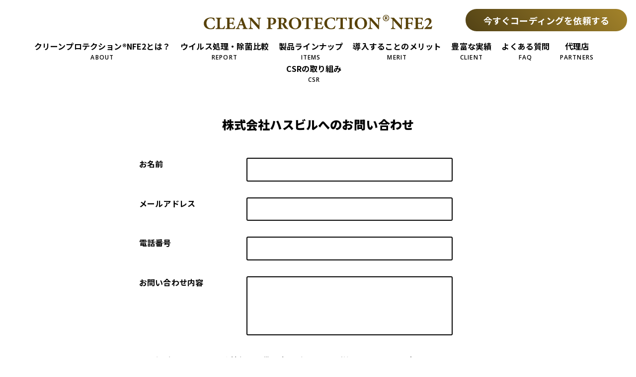

--- FILE ---
content_type: text/html; charset=UTF-8
request_url: https://cp-nfe2.com/form/0027092021150329/
body_size: 5155
content:
<!DOCTYPE html>
<html lang="ja">
	<head prefix="og: http://ogp.me/ns# fb: http://ogp.me/ns/fb# article: http://ogp.me/ns/article#">
				<!-- Global site tag (gtag.js) - Google Analytics -->
		<script async src="https://www.googletagmanager.com/gtag/js?id=UA-56890382-29"></script>
		<script>
		  window.dataLayer = window.dataLayer || [];
		  function gtag(){dataLayer.push(arguments);}
		  gtag('js', new Date());
		  gtag('config', 'UA-56890382-29');
		</script>
				<meta charset="UTF-8">
		<meta name="viewport" content="width=device-width, user-scalable=yes, maximum-scale=1.0, minimum-scale=1.0">
		<title>クリーンプロテクション®NFE2｜銅イオン光触媒コーティング</title>
		<meta name="description" content="">
		<link rel="stylesheet" href="https://use.fontawesome.com/releases/v5.3.1/css/all.css" integrity="sha384-mzrmE5qonljUremFsqc01SB46JvROS7bZs3IO2EmfFsd15uHvIt+Y8vEf7N7fWAU" crossorigin="anonymous">
		<link rel="stylesheet" href="/wp-content/themes/296/style.css?202100919" type="text/css" media="screen">
		<link rel="shortcut icon" href="/wp-content/themes/296/assets/images/favicon/favicon.ico"/>
		<link href="https://fonts.googleapis.com/css2?family=Noto+Sans+JP:wght@500;700;900&family=Open+Sans:wght@600&display=swap" rel="stylesheet">
		<link href="https://fonts.googleapis.com/css?family=Volkhov&display=swap" rel="stylesheet">
		<link href="https://fonts.googleapis.com/css2?family=Crimson+Text&display=swap" rel="stylesheet">
		<link rel="stylesheet" href="https://maxcdn.bootstrapcdn.com/font-awesome/4.3.0/css/font-awesome.min.css" rel="prefetch">
				<script type="text/javascript" src="https://code.jquery.com/jquery-2.2.4.min.js"></script>
		<meta property="og:title" content="クリーンプロテクション®NFE2｜銅イオン光触媒コーティング">
		<meta property="og:description" content="ナノ酸化チタン・銅イオン・銀イオンを添加した世界初の技術で、従来の光触媒との当社比によると除菌力10倍・消臭力5倍まで効果を上げることが出来ました。光触媒と銅イオンを組み合わせることで、銅単体よりも1000倍の除菌力を発揮することがわかっており、感染症予防など幅広い分野で活用が期待されます。">
		<meta property="og:image" content="https://cp-nfe2.com/wp-content/themes/296/assets/images/ogp.png">
		<meta property="og:type" content="website">
		<meta property="og:url" content="https://cp-nfe2.com/form/0027092021150329/">		<meta property="og:locale" content="ja_JP">
		<meta property="og:site_name" content="クリーンプロテクション®NFE2｜銅イオン光触媒コーティング">
		<meta name="twitter:card" content="summary_large_image">

		<meta name='robots' content='max-image-preview:large' />
<link rel='dns-prefetch' href='//s.w.org' />
		<script type="text/javascript">
			window._wpemojiSettings = {"baseUrl":"https:\/\/s.w.org\/images\/core\/emoji\/13.0.1\/72x72\/","ext":".png","svgUrl":"https:\/\/s.w.org\/images\/core\/emoji\/13.0.1\/svg\/","svgExt":".svg","source":{"concatemoji":"https:\/\/cp-nfe2.com\/wp-includes\/js\/wp-emoji-release.min.js?ver=5.7.14"}};
			!function(e,a,t){var n,r,o,i=a.createElement("canvas"),p=i.getContext&&i.getContext("2d");function s(e,t){var a=String.fromCharCode;p.clearRect(0,0,i.width,i.height),p.fillText(a.apply(this,e),0,0);e=i.toDataURL();return p.clearRect(0,0,i.width,i.height),p.fillText(a.apply(this,t),0,0),e===i.toDataURL()}function c(e){var t=a.createElement("script");t.src=e,t.defer=t.type="text/javascript",a.getElementsByTagName("head")[0].appendChild(t)}for(o=Array("flag","emoji"),t.supports={everything:!0,everythingExceptFlag:!0},r=0;r<o.length;r++)t.supports[o[r]]=function(e){if(!p||!p.fillText)return!1;switch(p.textBaseline="top",p.font="600 32px Arial",e){case"flag":return s([127987,65039,8205,9895,65039],[127987,65039,8203,9895,65039])?!1:!s([55356,56826,55356,56819],[55356,56826,8203,55356,56819])&&!s([55356,57332,56128,56423,56128,56418,56128,56421,56128,56430,56128,56423,56128,56447],[55356,57332,8203,56128,56423,8203,56128,56418,8203,56128,56421,8203,56128,56430,8203,56128,56423,8203,56128,56447]);case"emoji":return!s([55357,56424,8205,55356,57212],[55357,56424,8203,55356,57212])}return!1}(o[r]),t.supports.everything=t.supports.everything&&t.supports[o[r]],"flag"!==o[r]&&(t.supports.everythingExceptFlag=t.supports.everythingExceptFlag&&t.supports[o[r]]);t.supports.everythingExceptFlag=t.supports.everythingExceptFlag&&!t.supports.flag,t.DOMReady=!1,t.readyCallback=function(){t.DOMReady=!0},t.supports.everything||(n=function(){t.readyCallback()},a.addEventListener?(a.addEventListener("DOMContentLoaded",n,!1),e.addEventListener("load",n,!1)):(e.attachEvent("onload",n),a.attachEvent("onreadystatechange",function(){"complete"===a.readyState&&t.readyCallback()})),(n=t.source||{}).concatemoji?c(n.concatemoji):n.wpemoji&&n.twemoji&&(c(n.twemoji),c(n.wpemoji)))}(window,document,window._wpemojiSettings);
		</script>
		<style type="text/css">
img.wp-smiley,
img.emoji {
	display: inline !important;
	border: none !important;
	box-shadow: none !important;
	height: 1em !important;
	width: 1em !important;
	margin: 0 .07em !important;
	vertical-align: -0.1em !important;
	background: none !important;
	padding: 0 !important;
}
</style>
	<link rel='stylesheet' id='mw-wp-form-css'  href='https://cp-nfe2.com/wp-content/plugins/mw-wp-form/css/style.css?ver=5.7.14' type='text/css' media='all' />
<link rel='stylesheet' id='wp-block-library-css'  href='https://cp-nfe2.com/wp-includes/css/dist/block-library/style.min.css?ver=5.7.14' type='text/css' media='all' />
<script type='text/javascript' src='https://cp-nfe2.com/wp-includes/js/jquery/jquery.min.js?ver=3.5.1' id='jquery-core-js'></script>
<script type='text/javascript' src='https://cp-nfe2.com/wp-includes/js/jquery/jquery-migrate.min.js?ver=3.3.2' id='jquery-migrate-js'></script>
<link rel="https://api.w.org/" href="https://cp-nfe2.com/wp-json/" /><link rel="alternate" type="application/json" href="https://cp-nfe2.com/wp-json/wp/v2/form/29" /><link rel="EditURI" type="application/rsd+xml" title="RSD" href="https://cp-nfe2.com/xmlrpc.php?rsd" />
<link rel="wlwmanifest" type="application/wlwmanifest+xml" href="https://cp-nfe2.com/wp-includes/wlwmanifest.xml" /> 
<meta name="generator" content="WordPress 5.7.14" />
<link rel="canonical" href="https://cp-nfe2.com/form/0027092021150329/" />
<link rel='shortlink' href='https://cp-nfe2.com/?p=29' />
<link rel="alternate" type="application/json+oembed" href="https://cp-nfe2.com/wp-json/oembed/1.0/embed?url=https%3A%2F%2Fcp-nfe2.com%2Fform%2F0027092021150329%2F" />
<link rel="alternate" type="text/xml+oembed" href="https://cp-nfe2.com/wp-json/oembed/1.0/embed?url=https%3A%2F%2Fcp-nfe2.com%2Fform%2F0027092021150329%2F&#038;format=xml" />
	</head>
	<body class="form-template-default single single-form postid-29" onload="initialize();">
		<header class="site pc_only">
			<div class="container">
				<div class="logo-wrap"><a href="/" class="logo"><img src="/wp-content/themes/296/assets/images/logo.svg?20200913" alt="クリーンプロテクション®NFE2"></a></div>									<a class="contact" href="#partners">今すぐコーディングを依頼する</a>
								<nav>
					<ul>
						<li><a href="#about"><span class="ja">クリーンプロテクション®NFE2とは？</span><span class="en">ABOUT</span></a></li>
						<li><a href="#report"><span class="ja">ウイルス処理・除菌比較</span><span class="en">REPORT</span></a></li>
												<li><a href="#items"><span class="ja">製品ラインナップ</span><span class="en">ITEMS</span></a></li>
												<li><a href="#merit"><span class="ja">導入することのメリット</span><span class="en">MERIT</span></a></li>
						<li><a href="#client"><span class="ja">豊富な実績</span><span class="en">CLIENT</span></a></li>
						<li><a href="#faq"><span class="ja">よくある質問</span><span class="en">FAQ</span></a></li>
												<li><a href="#partners"><span class="ja">代理店</span><span class="en">PARTNERS</span></a></li>
												<li><a href="#csr"><span class="ja">CSRの取り組み</span><span class="en">CSR</span></a></li>
					</ul>
				</nav>
			</div>
		</header>
		<header class="site sp_only">
			<div class="container">
									<a class="contact" href="#partners">今すぐコーディングを依頼する</a>
								<div class="logo-wrap"><a href="/" class="logo"><img src="/wp-content/themes/296/assets/images/logo.svg?20200913" alt="クリーンプロテクション®NFE2"></a></div>			</div>
			<div class="overlay">
				<a class="toggle" id="btn"><span></span><span></span><span></span></a>
				<nav>
					<ul>
						<li><a href="#about"><span class="ja">クリーンプロテクション®NFE2とは？</span><span class="en">ABOUT</span></a></li>
						<li><a href="#report"><span class="ja">ウイルス処理・除菌比較</span><span class="en">REPORT</span></a></li>
												<li><a href="#items"><span class="ja">製品ラインナップ</span><span class="en">ITEMS</span></a></li>
												<li><a href="#merit"><span class="ja">導入することのメリット</span><span class="en">MERIT</span></a></li>
						<li><a href="#client"><span class="ja">豊富な実績</span><span class="en">CLIENT</span></a></li>
						<li><a href="#faq"><span class="ja">よくある質問</span><span class="en">FAQ</span></a></li>
												<li><a href="#partners"><span class="ja">代理店</span><span class="en">PARTNERS</span></a></li>
												<li><a href="#csr"><span class="ja">CSRの取り組み</span><span class="en">CSR</span></a></li>
					</ul>
				</nav>
		</header>
	<div class="wrapper">
		<main>
			<article>
				<section>
					<div class="container">
						<h1>株式会社ハスビルへのお問い合わせ</h1>
												<article>							
							<div class="mwwp">
								<div id="mw_wp_form_mw-wp-form-60" class="mw_wp_form mw_wp_form_input  ">
					<form method="post" action="" enctype="multipart/form-data"><div id="namae" class="field full">
	<label>お名前</label></p>
<div class="input">
		
<input type="text" name="namae" size="60" value="" />

	</div>
</div>
<div id="mailaddress" class="field full">
	<label>メールアドレス</label></p>
<div class="input">
		
<input type="text" name="mailaddress" size="60" value="" />

	</div>
</div>
<div id="tel" class="field full">
	<label>電話番号</label></p>
<div class="input">
		
<input type="text" name="tel" size="60" value="" />

	</div>
</div>
<div id="free" class="field full">
	<label>お問い合わせ内容</label></p>
<div class="input">
		
<textarea name="free" cols="50" rows="5" ></textarea>

	</div>
</div>
<div class="agree">

	<span class="mwform-checkbox-field horizontal-item">
		<label for="agree_1-1">
			<input type="checkbox" name=" agree_1[data][]" value="ご入力いただいた個人情報は、代理店及びメーカーが管理することに同意します。" id="agree_1-1" class="agree_1" />
			<span class="mwform-checkbox-field-text">ご入力いただいた個人情報は、代理店及びメーカーが管理することに同意します。</span>
		</label>
	</span>

<input type="hidden" name=" agree_1[separator]" value="," />

<input type="hidden" name="__children[ agree_1][]" value="{&quot;\u3054\u5165\u529b\u3044\u305f\u3060\u3044\u305f\u500b\u4eba\u60c5\u5831\u306f\u3001\u4ee3\u7406\u5e97\u53ca\u3073\u30e1\u30fc\u30ab\u30fc\u304c\u7ba1\u7406\u3059\u308b\u3053\u3068\u306b\u540c\u610f\u3057\u307e\u3059\u3002&quot;:&quot;\u3054\u5165\u529b\u3044\u305f\u3060\u3044\u305f\u500b\u4eba\u60c5\u5831\u306f\u3001\u4ee3\u7406\u5e97\u53ca\u3073\u30e1\u30fc\u30ab\u30fc\u304c\u7ba1\u7406\u3059\u308b\u3053\u3068\u306b\u540c\u610f\u3057\u307e\u3059\u3002&quot;}" />
<br />

</div>
<div class="agree">

	<span class="mwform-checkbox-field horizontal-item">
		<label for="agree_2-1">
			<input type="checkbox" name=" agree_2[data][]" value="メーカーは、代理店が行う施工サービスについて一切の責任を負いかねることに同意します。" id="agree_2-1" class="agree_2" />
			<span class="mwform-checkbox-field-text">メーカーは、代理店が行う施工サービスについて一切の責任を負いかねることに同意します。</span>
		</label>
	</span>

<input type="hidden" name=" agree_2[separator]" value="," />

<input type="hidden" name="__children[ agree_2][]" value="{&quot;\u30e1\u30fc\u30ab\u30fc\u306f\u3001\u4ee3\u7406\u5e97\u304c\u884c\u3046\u65bd\u5de5\u30b5\u30fc\u30d3\u30b9\u306b\u3064\u3044\u3066\u4e00\u5207\u306e\u8cac\u4efb\u3092\u8ca0\u3044\u304b\u306d\u308b\u3053\u3068\u306b\u540c\u610f\u3057\u307e\u3059\u3002&quot;:&quot;\u30e1\u30fc\u30ab\u30fc\u306f\u3001\u4ee3\u7406\u5e97\u304c\u884c\u3046\u65bd\u5de5\u30b5\u30fc\u30d3\u30b9\u306b\u3064\u3044\u3066\u4e00\u5207\u306e\u8cac\u4efb\u3092\u8ca0\u3044\u304b\u306d\u308b\u3053\u3068\u306b\u540c\u610f\u3057\u307e\u3059\u3002&quot;}" />
<br />

</div>
<div class="submit">
	
<input type="submit" name="mwform_submit-205" value="送信する" />

</div>
<input type="hidden" name="mw-wp-form-form-id" value="60" /><input type="hidden" name="mw_wp_form_token" value="e144f314d30bbe63b65fb3fa8f24685f7553948c98e371bd2338efa206793b84" /></form>
				<!-- end .mw_wp_form --></div>
							</div>
						</article>
											</div>
				</section>
			</article>
		</main>
	</div>
		<footer class="site">
			<div class="container">
				<nav>
					<ul>
						<li><a href="/#about"><span class="ja">クリーンプロテクション®NFE2とは？</span><span class="en">ABOUT</span></a></li>
						<li><a href="/#report"><span class="ja">ウイルス処理・除菌比較</span><span class="en">REPORT</span></a></li>
												<li><a href="/#items"><span class="ja">製品ラインナップ</span><span class="en">ITEMS</span></a></li>
												<li><a href="/#merit"><span class="ja">導入することのメリット</span><span class="en">MERIT</span></a></li>
						<li><a href="/#client"><span class="ja">豊富な実績</span><span class="en">CLIENT</span></a></li>
						<li><a href="/#faq"><span class="ja">よくある質問</span><span class="en">FAQ</span></a></li>
												<li><a href="/#partners"><span class="ja">正規代理店</span><span class="en">PARTNERS</span></a></li>
												<li><a href="/#csr"><span class="ja">CSRの取り組み</span><span class="en">CSR</span></a></li>
					</ul>
				</nav>
				<div class="copyright">© 2020 Clean Protection NEF2 All rights reserved.</div>
			</div>
		</footer>
		</div>
		<script type='text/javascript' src='https://cp-nfe2.com/wp-content/plugins/mw-wp-form/js/form.js?ver=5.7.14' id='mw-wp-form-js'></script>
<script type='text/javascript' src='https://cp-nfe2.com/wp-includes/js/comment-reply.min.js?ver=5.7.14' id='comment-reply-js'></script>
<script type='text/javascript' src='https://cp-nfe2.com/wp-includes/js/wp-embed.min.js?ver=5.7.14' id='wp-embed-js'></script>
		<script type="text/javascript" src="/wp-content/themes/296/assets/js/header.js"></script>
		<script>
		var rellax = new Rellax('.rellax',{
		});
		</script>
		<script>
		jQuery(function(){
		  jQuery('a[href^="#"]').click(function() {
			var headerHight = 120;
		    var speed = 500;
		    var href= jQuery(this).attr("href");
		    var target = jQuery(href == "#" || href == "" ? 'html' : href);
		    var position = target.offset().top-headerHight;
		    jQuery("html, body").animate({scrollTop:position}, speed, "swing");
		    return false;
		  });
		});
		</script>
		<script>
		$(function(){
		    load_effect();
		    $(window).scroll(function (){
		        scroll_effect();
		    });
		});
		function load_effect(){
		    var tt = $(window).scrollTop();
		    var hh = $(window).height();
		    $('.load-fade').each(function(){
		        var yy = $(this).offset().top;
		        if (tt > yy - hh){
		            $(this).addClass('done');
		        }
		    });
		    $('.load-up').each(function(){
		        var yy = $(this).offset().top;
		        if (tt > yy - hh){
		            $(this).addClass('done');
		        }
		    });
		}
		function scroll_effect(){
		    var tt = $(window).scrollTop();
		    var hh = $(window).height();
		    $('.scroll-fade').each(function(){
		        var yy = $(this).offset().top+0;
		        if (tt > yy - hh){
		            $(this).addClass('done');
		        }
		    });
		    $('.scroll-up').each(function(){
		        var yy = $(this).offset().top+0;
		        if (tt > yy - hh){
		            $(this).addClass('done');
		        }
		    });
		}			
		</script>
	</body>
</html>

--- FILE ---
content_type: text/css
request_url: https://cp-nfe2.com/wp-content/themes/296/style.css?202100919
body_size: 9829
content:
@charset "utf-8";
/*
Theme Name: 296
Theme URI: https://296.co.jp/
Author: Dai Kojima
Author URI: https://296.co.jp/
Description:
Version: 1.0
License:
License URI:
Tags:
*/

/*--------------------------------------------------------------
>>> TABLE OF CONTENTS:
----------------------------------------------------------------
1.0 normalize
--------------------------------------------------------------*/

/*--------------------------------------------------------------
1.0 normalize
Styles based on Normalize v5..0 @link https://github.com/necolas/normalize.css
--------------------------------------------------------------*/
html {
	font-family: sans-serif;
	line-height: 1.15;
	-ms-text-size-adjust: 100%;
	-webkit-text-size-adjust: 100%;
}
body {
	margin: 0;
}
article,
aside,
footer,
header,
nav,
section {
	display: block;
}
h1 {
	font-size: 2em;
	margin: .67em 0;
}
figcaption,
figure,
main {
	display: block;
}
figure {
	margin: 1em 0;
}
hr {
	-webkit-box-sizing: content-box;
	-moz-box-sizing: content-box;
	box-sizing: content-box;
	height: 0;
	overflow: visible;
}
pre {
	font-family: monospace, monospace;
	font-size: 1em;
}
a {
	background-color: transparent;
	-webkit-text-decoration-skip: objects;
}
a:active,
a:hover {
	outline-width: 0;
}
abbr[title] {
	border-bottom: 1px #767676 dotted;
	text-decoration: none;
}
b,
strong {
	font-weight: inherit;
}
b,
strong {
	font-weight: 700;
}
code,
kbd,
samp {
	font-family: monospace, monospace;
	font-size: 1em;
}
dfn {
	font-style: italic;
}
mark {
	background-color: #eee;
	color: #222;
}
small {
	font-size: 80%;
}
sub,
sup {
	font-size: 75%;
	line-height: 0;
	position: relative;
	vertical-align: baseline;
}
sub {
	bottom: -.25em;
}
sup {
	top: -.5em;
}
audio,
video {
	display: inline-block;
}
audio:not([controls]) {
	display: none;
	height: 0;
}
img {
	border-style: none;
}
svg:not(:root) {
	overflow: hidden;
}
button,
input,
optgroup,
select,
textarea {
	font-family: sans-serif;
	font-size: 100%;
	line-height: 1.15;
	margin: 0;
}
button,
input {
	overflow: visible;
}
button,
select {
	text-transform: none;
}
button,
html [type="button"],
[type="reset"],
[type="submit"] {
	-webkit-appearance: button;
}
button::-moz-focus-inner,
[type="button"]::-moz-focus-inner,
[type="reset"]::-moz-focus-inner,
[type="submit"]::-moz-focus-inner {
	border-style: none;
	padding: 0;
}
button:-moz-focusring,
[type="button"]:-moz-focusring,
[type="reset"]:-moz-focusring,
[type="submit"]:-moz-focusring {
	outline: 1px dotted ButtonText;
}
fieldset {
	border: 1px solid #bbb;
	margin: 0 2px;
	padding: .35em .625em .75em;
}
legend {
	-webkit-box-sizing: border-box;
	-moz-box-sizing: border-box;
	box-sizing: border-box;
	color: inherit;
	display: table;
	max-width: 100%;
	padding: 0;
	white-space: normal;
}
progress {
	display: inline-block;
	vertical-align: baseline;
}
textarea {
	overflow: auto;
}
[type="checkbox"],
[type="radio"] {
	-webkit-box-sizing: border-box;
	-moz-box-sizing: border-box;
	box-sizing: border-box;
	padding: 0;
}
[type="num"]::-webkit-inner-spin-button,
[type="num"]::-webkit-outer-spin-button {
	height: auto;
}
[type="search"] {
	-webkit-appearance: textfield;
	outline-offset: -2px;
}
[type="search"]::-webkit-search-cancel-button,
[type="search"]::-webkit-search-decoration {
	-webkit-appearance: none;
}
::-webkit-file-upload-button {
	-webkit-appearance: button;
	font: inherit;
}
details,
menu {
	display: block;
}
summary {
	display: list-item;
}
canvas {
	display: inline-block;
}
template {
	display: none;
}
[hidden] {
	display: none;
}

/*--------------------------------------------------------------
2.0 default
--------------------------------------------------------------*/
body {
	font-size : 16px;
	font-family: 'Noto Sans JP', sans-serif;
	font-weight: 500;
	line-height: 1.6;
	letter-spacing: .01em;
	color: #040404;
	background-color: #fff;
}
a {

}
* {
	box-sizing: border-box;
	-webkit-box-sizing: border-box;
	-moz-box-sizing: border-box;
}
h1,h2,h3,h4,h5,h6 {
	font-weight: 900;
}
.sp_only {
	display: none;
}
@media (max-width: 639px) {
body {
	font-size: .875em;
}
}
@media (max-width: 1040px) {
.pc_only {
	display: none;
}
.sp_only {
	display: block;
}
}

/*--------------------------------------------------------------
*.0 common
--------------------------------------------------------------*/
/* タイトル */
h1.common,
h2.common {
	margin: 0 0 2em;
	font-size: 2em;
	font-weight: 900;
	text-align: center;
	letter-spacing: .05em;
	color: #5D4A13;
}
h1.common .en,
h2.common .en {
	display: block;
	font-size: .75em;
	font-family: 'Open Sans', sans-serif;
	letter-spacing: .2em;
}
h1.common:after,
h2.common:after {
	display: block;
	margin: 10px auto 5px;
	width: 75px;
	border: 2px solid #5D4A13;
	content: "";
}
@media (min-width: 960px) and (max-width: 1279px) {
	
}
@media (min-width: 640px) and (max-width: 959px) {

}
@media (max-width: 639px) {
h1.common,
h2.common {
	font-size: 1.25em;
}
}

/* 電話番号関連 */
.num {
	font-family: 'Volkhov', serif;
	letter-spacing: .05em;
}
@media (min-width: 960px) and (max-width: 1279px) {
	
}
@media (min-width: 640px) and (max-width: 959px) {

}
@media (max-width: 639px) {

}
/*フェードアニメーション*/
.scroll-fade{opacity: 0; transition: all 2s/*処理にかかる時間*/;}
.scroll-up{opacity: 0; transform: translateY(50px)/*スクロールアップする距離*/; transition: all 2s/*処理にかかる時間*/;}
.scroll-up.done, .scroll-fade.done{opacity : 1; transform : translate(0, 0);}
.load-fade {opacity : 0; transition : all 2s/*処理にかかる時間*/;}
.load-up{opacity: 0; transform: translateY(100px)/*スクロールアップする距離*/; transition: all 2s/*処理にかかる時間*/;}
.load-up.done, .load-fade.done{opacity : 1; transform : translate(0, 0);}


/*--------------------------------------------------------------
*.0 header
--------------------------------------------------------------*/
header.site {
	position: fixed;
	top: 0;
	left: 0;
	width: 100%;
	background-color: #fff;
	z-index: 99999;
}
header.site .container {
	overflow: auto;
	margin: 0 auto;
	padding: 30px;
	transition: .3s;
}
header.site .container .logo-wrap {
	margin: 0 0 1em;
	text-align: center;
}
header.site .container .logo-wrap .logo {
	display: inline-block;
}
header.site .container .logo-wrap .logo img {
	display: block;
	width: 460px;
}
header.site .container nav {
	text-align: center;
}
header.site nav ul {
	display: inline-block;
	margin: 0;
	padding: 0;
	list-style-type: none;
}
header.site nav ul li {
	display: inline-block;
	margin: 0 1em 0 0;
}
header.site nav ul li a {
	font-weight: 700;
	text-decoration: none;
	text-align: center;
	color: #040404;
}
header.site nav ul li a .ja {
	display: block;
}
header.site nav ul li a .en {
	display: block;
	font-size: .75em;
	font-family: 'Open Sans', sans-serif;
	letter-spacing: .1em;
	transition: .3s;
}
header.site .container a.contact {
	position: fixed;
	top: 1em;
	right: 1em;
	display: block;
	margin: 0 0 0 1em;
	padding: .75em 2em;
	font-size: 1.125em;
	font-weight: bold;
	line-height: 1;
	text-decoration: none;
	color: #fff;
	border-radius: 30px;
	background: linear-gradient(-135deg, #A3832A, #524215);
	transition: .3s;
	cursor: pointer;
}
header.site .container a.contact:hover {
	opacity: .75;
}
/*is_animation*/
header.site.is_animation {
	box-shadow: 0 1px 3px rgba(0,0,0,.4);
}
header.site.is_animation .container {
	padding: 0 0 0 30px;
}
header.site.is_animation .container .logo-wrap {
	margin: 0;
}
header.site.is_animation .container a.logo img {
	width: 320px;
}
header.site.is_animation nav ul li a .ja {
	font-size: .875em;
	line-height: 55px;
}
header.site.is_animation nav ul li a .en {
	display: none;
}
header.site.is_animation .container a.contact {
	top: 0;
	right: 0;
	font-size: 1em;
	border-radius: 0;
}
header.site .overlay {
	display: none;
}
@media (max-width: 1040px) {
header.site {
	margin: 0;
	height: 64px;
	box-shadow: 0 1px 3px rgba(0,0,0,.4);
}
header.site .container {
	padding: 0;
	width: 92%;
	text-align: center;
}
header.site .container .logo-wrap {
	margin: 0;
	font-size: 0;
}
header.site .container .logo-wrap a.logo {
	margin: 0;
}
header.site .container .logo-wrap a.logo img {
	padding: 26px 0;
	width: auto;
	height: 64px;
}
header.site .overlay {
	display: block;
}
header.site .overlay a.toggle {
	position: absolute;
	top: 0;
	right: 0;
	margin: 24px;
	width: 25px;
	height: 16px;
	color: #5D4A13;
	z-index: 999999;
	cursor: pointer;
}
header.site .overlay a.toggle.active {

}
header.site .overlay a.toggle,
header.site .overlay a.toggle span {
	display: inline-block;
	transition: all .5s;
	box-sizing: border-box;
}
header.site .overlay a.toggle span {
	position: absolute;
	left: 0;
	width: 100%;
	height: 2px;
	background-color: #5D4A13;
	border-radius: 4px;
}
header.site .overlay a.toggle span:nth-of-type(1) {
	top: 0;
}
header.site .overlay a.toggle span:nth-of-type(2) {
	top: 7px;
}
header.site .overlay a.toggle span:nth-of-type(3) {
	bottom: 0;
}
header.site .overlay a.toggle.active {
	color: #5D4A13;
}
header.site .overlay a.toggle.active span {
	background-color: #5D4A13;
}
header.site .overlay a.toggle.active span:nth-of-type(1) {
	-webkit-transform: translateY(9px) rotate(-45deg);
	transform: translateY(7px) rotate(-45deg);
}
header.site .overlay a.toggle.active span:nth-of-type(2) {
	opacity: 0;
}
header.site .overlay .toggle.active span:nth-of-type(3) {
	-webkit-transform: translateY(-9px) rotate(45deg);
	transform: translateY(-7px) rotate(45deg);
}
header.site .overlay nav {
	display: none;
	overflow-y: auto;
	position: absolute;
	top: 0;
	left: 0;
	margin: 0;
	padding: 5%;
	width: 100%;
	height: auto;
	text-align: center;
	background-color: #fff;
	z-index: 99999;
}
header.site .container a.contact {
	position: fixed;
	top: inherit;
	bottom: 0;
	left: 0;
	right: inherit;
	display: block;
	margin: 0;
	padding: 1em 2em;
	width: 100%;
	font-size: 1.125em;
	font-weight: bold;
	line-height: 1;
	text-align: center;
	text-decoration: none;
	color: #fff;
	border-radius: 0;
	background: linear-gradient(-135deg, #A3832A, #524215);
	transition: .3s;
	cursor: pointer;
}
header.site nav ul {
	margin: 2em 0;
}
header.site nav ul li {
	display: block;
	margin: 0 0 1em;
}
}

/*--------------------------------------------------------------
*.0 footer
--------------------------------------------------------------*/
footer.site {

}
footer.site .container {
	margin: 0 auto;
	padding: 2em 0;
	width: 92%;
}
footer.site .container nav {

}
footer.site .container nav ul {
	padding: 0;
	list-style-type: none;
}
footer.site .container nav ul li {
	display: inline-block;
	margin: 0 1em 0 0;
}
footer.site .container nav ul li a {
	font-weight: 700;
	text-decoration: none;
	text-align: center;
	color: #040404;
}
footer.site .container nav ul li a .ja {
	display: block;
}
footer.site .container nav ul li a .en {
	display: block;
	font-size: .75em;
	font-family: 'Open Sans', sans-serif;
	letter-spacing: .1em;
}
footer.site .container .copyright {
	padding: 0 0 1em;
	font-family: 'Crimson Text', serif;
	text-align: right;
}
@media (min-width: 960px) and (max-width: 1279px) {
	
}
@media (min-width: 640px) and (max-width: 959px) {

}
@media (max-width: 639px) {
footer.site .container nav ul li {
	display: block;
	margin: 0 0 .5em;
}
footer.site .container .copyright {
	text-align: center;
}
}



/*--------------------------------------------------------------
*.0 front.php
--------------------------------------------------------------*/
.home .wrapper {
	margin-top: 200px;
}


/*--------------------------------------------------------------
*.0 front.php
--------------------------------------------------------------*/
.cu2 {
	margin-top: 200px;
}
@media (max-width: 639px) {
.cu2 {
	margin-top: 64px;
}
}




/*--------------------------------------------------------------
LP共通パーツ
--------------------------------------------------------------*/
.mv {
	
}
.mv .container {
	margin: 0 auto;
	padding: 5em 0 3em;
	width: 92%;
	max-width: 1140px;
}
.mv .container .row {
	display: flex;
	flex-wrap: wrap;
}
.mv .container .row .content {
	margin: 0 5% 0 0;
	width: 60%;
}
.mv .container .row .content div {

}
.mv .container .row .content div img {
	display: block;
	width: 100%;
}
.mv .container .row .image {
	width: 35%;	
}
.mv .container .row .image figure {
	margin: 0;
}
.mv .container .row .image figure img {
	display: block;
	width: 100%;	
}
.story {
	background-image: url(assets/images/story_bg.png);
	background-position: center;
	background-repeat: no-repeat;
	background-size: 100% 100%;
}
.story .container {
	margin: 0 auto;
	padding: 8em 0;
	width: 92%;
}
.story .container h2 {
	font-size: 2em;
	text-align: center;
	color: #4D3B09;
}
.story .container h2:after {
	display: block;
	margin: 10px auto 5px;
	width: 75px;
	border: 2px solid #5D4A13;
	content: "";
}
.story .container p {
	font-size: 1.125em;
	font-weight: bold;
	line-height: 2;
	text-align: center;
	color: #fff;
}
.video {
	
}
.video .container {
	margin: 0 auto;
	width: 92%;
	max-width: 560px;
}
.video .container .youtube {
  width: 100%;
  height: 0;
  position: relative;
  padding-top: 56.25%;
  overflow: hidden;
}
.video .container .youtube iframe {
  position: absolute;
  top: 0;
  left: 0;
  width: 100% !important;
  height: 100% !important;
}
.about {
	
}
.about .container {
	margin: 0 auto;
	padding: 3em 0;
	width: 92%;
	max-width: 840px;
}
.about .container .row {
	display: flex;
	flex-wrap: wrap;
	margin: 0 0 2em;
}
.about .container .row .content {
	margin: 0 10% 0 0;
	width: 50%;
}
.about .container .row .content div {

}
.about .container .row .content div img {
	display: block;
	width: 100%;
}
.about .container .row .image {
	width: 40%;	
}
.about .container .row .image figure {
	margin: 0;
}
.about .container .row .image figure img {
	display: block;
	width: 100%;	
}
.feature {
	background-color: #5D4A13;
}
.feature .container {
	margin: 0 auto;
	padding: 3em 0;
	width: 92%;
	max-width: 1140px;
}
.feature .container h2.common {
	color: #fff;
}
.feature .container h2.common:after {
	border: 2px solid #fff;
}
.feature .container .row {
	display: flex;
	flex-wrap: wrap;
}
.feature .container .row .column {
	margin: 0 1%;
	width: 14.666%;
}
.feature .container .row .column img {
	display: block;
	width: 100%;
}
.target {
	font-size: 1,5em;
	text-align: center;
	color: #4D3B09;
}
.target .container {
	margin: 0 auto;
	padding: 2em 0;
	width: 92%;
	max-width: 840px;
}
.target .container h2 {
	
}
.target .container h2 span {
	
}
.target .container .list {
	text-align: center;
}
.target .container .list ul {
	display: inline-block;
	padding: 0;
	text-align: left;
	list-style-type: none;
}
.target .container .list ul li {
	margin: 0 0 .5em;
	font-size: 1.25em;
	font-weight: bold;
}
.report {
	
}
.report .container {
	margin: 0 auto;
	padding: 3em 0 0;
	width: 92%;
	max-width: 1140px;
}
.report .container .image {
	margin: 0 0 2em;
	text-align: center;
}
.report .container .image img {
	margin: 0 1%;
	width: 46%;
	vertical-align: top;
}
.report .container h3 {
	font-size: 1.5em;
	text-align: center;
}
.report .container h3 span {
	background: linear-gradient(transparent 60%, rgba(93,74,19,.25) 60%);
}
.anzensei {
	
}
.anzensei .container {
	margin: 0 auto;
	padding: 2em 0;
	width: 92%;
	max-width: 720px;
}
.anzensei .container .image {
	margin: 0 0 1em;
	text-align: center;
}
.anzensei .container .image img {
	display: block;
	margin: 0 auto 1em;
	width: 80%;
}


.anzensei .container h3 {
	font-size: 1.5em;
	text-align: center;
}
.anzensei .container h3 span {
	background: linear-gradient(transparent 60%, rgba(93,74,19,.25) 60%);
}

.paper {
	
}
.paper .container {
	margin: 0 auto;
	padding: 3em 0;
	width: 92%;
	max-width: 1140px;
}
.paper .container h3 {
	text-align: center;
}
.paper .container h3 span {
	padding: .5em 1em;
	font-size: 1.5em;
	color: #fff;
	background-color: #3F2F04;
}
.paper .container h4 {
	font-size: 1.5em;
	text-align: center;
}
.paper .container h4 span {
	font-size: 1.25em;
	background: linear-gradient(transparent 60%, rgba(93,74,19,.25) 60%);
}
.paper .container .row {
	display: flex;
	flex-wrap: wrap;
}
.paper .container .row .column {
	margin: 0 1% 1em;
	width: 23%;
}
.paper .container .row .column h4 {
	font-size: 1em;
	text-align: center;
}
.paper .container .row .column figure {
	margin: 0;
	text-align: center;
}
.paper .container .row .column figure img {
	display: inline-block;
	width: 100%;
	box-shadow: 1px 1px 5px 2px rgba(0,0,0,.4);
}
.comment {
	background-image: url(assets/images/kitamura.png);
	background-position: left top;
	background-repeat: no-repeat;
	background-size: 70% auto;
}
.comment .container {
	overflow: auto;
}

.comment .container .content {
	float: right;
	margin: 5em 0 2em;
	padding: 3em 4em;
	width: 50%;
	background-color: rgba(255,255,255,.75);
}
.comment .container .content img {
	display: block;
	width: 100%;
}
.comment .container .content p {
	margin: 0;
	font-size: 1.125em;
	line-height: 1.8;
}
.comment .container .content .sign {
	margin: 2em 0 0;
	font-size: 1.25em;
	text-align: right;
}
.items {
	padding: 3em 0;
	background-color: #EBE9E4;
	background-image: url(assets/images/items.svg);
	background-position: right -100px bottom -100px;
	background-repeat: no-repeat;
	background-size: 60% auto;
}
.items .container {
	margin: 0 auto;
	padding: 3em 0 0;
	width: 92%;
	max-width: 960px;
}
.items .container h3 {
	font-size: 1.75em;
	text-align: center;
	color: #080808
}
.items .container .block {
	margin: 0 0 1em;
}
.items .container .block h4 {
	margin: 0;
	font-size: 1.5em;
	color: #5D4A13;
}
.items .container .block p {
	margin: 0;
}
.items_under {
	display: flex;
	flex-wrap: wrap;
}
.items_under .column {
	width: 25%;
}
.items_under .column figure {
	margin: 0;
}
.items_under .column figure img {
	display: block;
	width: 100%;
	border: 1px solid #fff;
}
.merit {
	
}
.merit .container {
	margin: 0 auto;
	padding: 3em 0;
	width: 92%;
	max-width: 1140px;
}
.merit .container .row {
	display: flex;
	flex-wrap: wrap;
}
.merit .container .row .column {
	margin: 0 1% 2em;
	width: 48%;
}
.merit .container .row .column figure {
	margin: 0;
}
.merit .container .row .column figure img {
	display: block;
	width: 100%;
	border-radius: 12px;
}
.merit .container .row .column h3 {
	margin: .5em 0;
	font-size: 1.5em;
	text-align: center;
	color: #5D4A13;
}
.merit .container .row .column p {
	margin: 0;
}
.simulation {
	
}
.simulation .container {
	margin: 0 auto;
	padding: 3em 0 0;
	width: 92%;
	max-width: 1140px;
}
.simulation .container figure {
	margin: 0 0 2em;
}
.simulation .container figure img {
	display: block;
	width: 100%;
}
.simulation .container h3 {
	font-size: 1.5em;
	text-align: center;
}
.simulation .container h3 span {
	background: linear-gradient(transparent 60%, rgba(93,74,19,.25) 60%);
}
.evaluation {
	
}
.evaluation .container {
	margin: 0 auto;
	padding: 3em 0;
	width: 92%;
	max-width: 840px;
}
.evaluation .container .block {
	
}
.evaluation .container .block h3 {
	font-size: 1.25em;
	text-align: center;
	color: #5D4A13;
}
.evaluation .container .block h3 img {
	width: auto;
	height: 100px;
}
.evaluation .container .block .content {
	text-align: center;
}
.evaluation .container .block .content img {
	width: auto;
	height: 150px;
}
.evaluation .container .block .content p {
	text-align: left;
}
.evaluation .container .block figure {
	
}
.evaluation .container .block figure img {
	width: 100%;
}
.client {
	margin: 0 0 3em;
}
.client .container {
	margin: 0 auto;
	padding: 3em 0;
	width: 92%;
	max-width: 840px;
	text-align: center;
}
.client .container img {
	display: inline-block;
	width: 100%;
}
.client .container img.under {
	display: inline-block;
	margin: 2em 0 0;
	width: 100%;
	max-width: 480px;
}
.download {
	margin: 0 0 3em;
	background-color: #F1EDE3;
}
.download .container {
	margin: 0 auto;
	padding: 5em 0;
	width: 92%;
	max-width: 640px;
}
.download .container .mwwp {

}
.download .container ul {
	padding: 0;
	list-style-type: none;
}
.download .container ul li {
	color: #EF3C3C;
}
.download .container ul li span {
	background: linear-gradient(transparent 60%, rgba(260,60,60,.25) 60%);
}
.faq {

}
.faq .container {
	margin: 0 auto;
	width: 92%;
	max-width: 720px;
	font-size: 1.125em;
	font-weight: bold;
}
.faq .container .accbox .answer {

}
.faq .container .accbox {
	margin: 2em 0 0;
	padding: 0 0 2em;
}
.faq .container .accbox label {
	position: relative;
	display: block;
	margin: 0 0 1em;
	padding : .25em 1em .5em;
	color: #fff;
	cursor :pointer;
	transition: all 0.5s;
	background-color: #AD9551;
}
.faq .container .accbox label span {
	padding: 0 .5em 0 0;
	font-size: 1.5em;
}
.faq .container .accbox label:after {
	position: absolute;
	top: 11px;
	right: .5em;
	width: 36px;
	height: 36px;
	font-family: 'FontAwesome';
	line-height: 36px;
	text-align: center;
	color: #AD9551;
	background-color: #fff;
	border-radius: 50%;
	content: '\f078';
}
.faq .container .accbox input {
	display: none;
}
.faq .container .accbox .accshow {
	overflow: hidden;
	padding: 0;
	height: 0;
	opacity: 0;
	transition: 0.8s;
}
.faq .container .cssacc:checked + label + .accshow {
	height: auto;
	padding: 0 1em 1em;
	color: #060606;
	opacity: 1;
}
.faq .container .accbox .accshow p {
	margin: 0;
}
.faq .container .cssacc:checked + label:after {
	content: '\f077';
}
.partners {
	color: #fff;
	background-image: url(assets/images/partners_bg.png);
	background-position: center bottom;
	background-repeat: no-repeat;
	background-size: cover;
}
.partners .container {
	margin: 0 auto;
	padding: 4em 0;
	width: 92%;
	max-width: 960px;
}
.partners .container h2.common {
	color: #fff;
}
.partners .container h2.common:after {
	border-color: #fff;
}
.partners .container .icon {
	text-align: center;
	color: #FAC756;
}
.partners .container .icon span {
	padding: 0 0 0 30px;
	background-image: url(assets/images/crown.svg);
	background-position: left center;
	background-repeat: no-repeat;
	background-size: auto 20px;
}
.partners .container h3 {
	font-size: 1.75em;
	text-align: center;
}
.partners .container ul {
	display: flex;
	flex-wrap: wrap;
	padding: 0;
	list-style-type: none;
}
.partners .container ul li {
	margin: 0 1% .5em;
	padding: 0 0 0 40px;
	width: 48%;
	font-size: 1.5em;
	font-weight: bold;
}
.partners .container ul li.crown {
	background-image: url(assets/images/crown.svg);
	background-position: left center;
	background-repeat: no-repeat;
	background-size: auto 24px;
}
.partners .container ul li span {
	padding: 0 1em 0 0;
	font-size: .75em;
}
.partners .container .attention {
	font-size: .875em;
}
.csr {

}
.csr .container {
	margin: 0 auto;
	padding: 3em 0;
	width: 92%;
	max-width: 840px;
	text-align: center;
}
.csr .container img {
	display: inline-block;
	width: 80%;
	max-width: 400px;
}
.csr .container p {
	font-size: 1.125em;
	line-height: 1.8;
}
@media (min-width: 960px) and (max-width: 1279px) {

}
@media (min-width: 640px) and (max-width: 959px) {

}
@media (max-width: 639px) {
.home .wrapper {
	margin-top: 64px;
}
.mv .container .row .content {
	margin: 0;
	width: 100%;
}
.mv .container .row .image {
	width: 100%;	
}
.mv .container .row .image figure img {
	margin: 0 10%;
	width: 80%;	
}
.story .container {
	padding: 4em 0;
}
.story .container h2 {
	font-size: 1.25em;
}
.story .container p {
	font-size: 1em;
	text-align: left;
}
.about .container .row .content {
	margin: 0 0 1em;
	width: 100%;
}
.about .container .row .image {
	width: 100%;	
}
.feature .container .row .column {
	margin: 0 1%;
	width: 31.333%;
}
.report .container .image img {
	margin: 0 0 1em;
	width: 100%;
}
.report .container h3 {
	font-size: 1em;
	text-align: left;
}
.anzensei .container .image img {
	width: 100%;
}
.paper .container h3 span {
	font-size: 1.125em;
}
.paper .container .row .column {
	width: 50%;
}
.paper .container .row .column {
	margin: 0 0 .5em;
	width: 100%;
}
.paper .container .row .column h4 {
	font-size: 1.125em;
}
.comment {
	background-size: 100% auto;
}
.comment .container {
	overflow: auto;
}
.comment .container .content {
	float: none;
	margin: 15em auto 2em;
	padding: 1em 1.5em;
	width: 92%;
}
.comment .container .content p {
	font-size: 1em;
}
.comment .container .content .sign {
	margin: 1em 0 0;
	font-size: 1.125em;
}
.items {
	background-position: center;
	background-size: 140% auto;
}
.items .container h3 {
	font-size: 1.125em;
	text-align: left;
}
.items .container .block h4 {
	font-size: 1.25em;
}
.items_under .column {
	width: 50%;
}
.merit .container .row .column {
	margin: 0 0 1.5em;
	width: 100%;
}
.merit .container .row .column h3 {
	font-size: 1.25em;
}
.evaluation .container .block h3 img {
	width: 80%;
	height: auto;
}
.client .container img.under {
	margin: 1em auto 0;
	width: 80%;
}
.faq .container {
	font-size: 1em;
}
.faq .container .accbox label {
	padding: .25em 2em .5em 1em;
}
.faq .container .accbox label span {
	font-size: 1.25em;
}
.faq .container .accbox label:after {
	top: 7px;
	width: 24px;
	height: 24px;
	line-height: 24px;
}
.partners .container h3 {
	font-size: 1.25em;
}
.partners .container ul li {
	margin: 0 0 .5em;
	width: 100%;
	font-size: 1em;
}
.partners .container .attention {
	font-size: .75em;
}
.csr .container p {
	text-align: left;
}
}




/*--------------------------------------------------------------
*.0 page-contact.php
--------------------------------------------------------------*/
.page-id-15 .wrapper {

}
.page-id-15 .wrapper main article .download {
	margin: 0 0 3em;
}
.page-id-15 .wrapper main article .download .container {
	margin: 0 auto;
	padding: 2em 0;
	width: 92%;
	max-width: 640px;
}
.page-id-15 .wrapper main article .download .container .mwwp {

}
.page-id-15 .wrapper main article .download .container ul {
	padding: 0;
	list-style-type: none;
}
.page-id-15 .wrapper main article .download .container ul li {
	color: #EF3C3C;
}
.page-id-15 .wrapper main article .download .container ul li span {
	background: linear-gradient(transparent 60%, rgba(260,60,60,.25) 60%);
}
@media (max-width: 639px) {
.page-id-15 .wrapper {

}
}



/*--------------------------------------------------------------
*.0 front.php
--------------------------------------------------------------*/
.page-id-9 .wrapper {
	margin-top: 200px;
}
.page-id-9 .wrapper main {
	
}
.page-id-9 .wrapper main article {
	
}
.page-id-9 .wrapper main article .mv {
	
}
.page-id-9 .wrapper main article .mv .container {
	margin: 0 auto;
	padding: 5em 0 3em;
	width: 92%;
	max-width: 1140px;
}
.page-id-9 .wrapper main article .mv .container .row {
	display: flex;
	flex-wrap: wrap;
}
.page-id-9 .wrapper main article .mv .container .row .content {
	margin: 0 5% 0 0;
	width: 60%;
}
.page-id-9 .wrapper main article .mv .container .row .content div {

}
.page-id-9 .wrapper main article .mv .container .row .content div img {
	display: block;
	width: 100%;
}
.page-id-9 .wrapper main article .mv .container .row .image {
	width: 35%;	
}
.page-id-9 .wrapper main article .mv .container .row .image figure {
	margin: 0;
}
.page-id-9 .wrapper main article .mv .container .row .image figure img {
	display: block;
	width: 100%;	
}
.page-id-9 .wrapper main article .story {
	background-image: url(assets/images/story_bg.png);
	background-position: center;
	background-repeat: no-repeat;
	background-size: 100% 100%;
}
.page-id-9 .wrapper main article .story .container {
	margin: 0 auto;
	padding: 8em 0;
	width: 92%;
}
.page-id-9 .wrapper main article .story .container h2 {
	font-size: 2em;
	text-align: center;
	color: #4D3B09;
}
.page-id-9 .wrapper main article .story .container h2:after {
	display: block;
	margin: 10px auto 5px;
	width: 75px;
	border: 2px solid #5D4A13;
	content: "";
}
.page-id-9 .wrapper main article .story .container p {
	font-size: 1.125em;
	font-weight: bold;
	line-height: 2;
	text-align: center;
	color: #fff;
}
.page-id-9 .wrapper main article .video {
	
}
.page-id-9 .wrapper main article .video .container {
	margin: 0 auto;
	width: 92%;
	max-width: 560px;
}
.page-id-9 .wrapper main article .video .container .youtube {
  width: 100%;
  height: 0;
  position: relative;
  padding-top: 56.25%;
  overflow: hidden;
}
.page-id-9 .wrapper main article .video .container .youtube iframe {
  position: absolute;
  top: 0;
  left: 0;
  width: 100% !important;
  height: 100% !important;
}
.page-id-9 .wrapper main article .about {
	
}
.page-id-9 .wrapper main article .about .container {
	margin: 0 auto;
	padding: 3em 0;
	width: 92%;
	max-width: 840px;
}
.page-id-9 .wrapper main article .about .container .row {
	display: flex;
	flex-wrap: wrap;
	margin: 0 0 2em;
}
.page-id-9 .wrapper main article .about .container .row .content {
	margin: 0 10% 0 0;
	width: 50%;
}
.page-id-9 .wrapper main article .about .container .row .content div {

}
.page-id-9 .wrapper main article .about .container .row .content div img {
	display: block;
	width: 100%;
}
.page-id-9 .wrapper main article .about .container .row .image {
	width: 40%;	
}
.page-id-9 .wrapper main article .about .container .row .image figure {
	margin: 0;
}
.page-id-9 .wrapper main article .about .container .row .image figure img {
	display: block;
	width: 100%;	
}
.page-id-9 .wrapper main article .report {
	
}
.page-id-9 .wrapper main article .report .container {
	margin: 0 auto;
	padding: 3em 0 0;
	width: 92%;
	max-width: 1140px;
}
.page-id-9 .wrapper main article .report .container .image {
	margin: 0 0 2em;
	text-align: center;
}
.page-id-9 .wrapper main article .report .container .image img {
	margin: 0 1%;
	width: 46%;
}
.page-id-9 .wrapper main article .report .container h3 {
	font-size: 1.5em;
	text-align: center;
}
.page-id-9 .wrapper main article .report .container h3 span {
	background: linear-gradient(transparent 60%, rgba(93,74,19,.25) 60%);
}
.page-id-9 .wrapper main article .paper {
	
}
.page-id-9 .wrapper main article .paper .container {
	margin: 0 auto;
	padding: 3em 0;
	width: 92%;
	max-width: 1140px;
}
.page-id-9 .wrapper main article .paper .container h3 {
	text-align: center;
}
.page-id-9 .wrapper main article .paper .container h3 span {
	padding: .5em 1em;
	font-size: 1.5em;
	color: #fff;
	background-color: #3F2F04;
}
.page-id-9 .wrapper main article .paper .container .row {
	display: flex;
	flex-wrap: wrap;
}
.page-id-9 .wrapper main article .paper .container .row .column {
	margin: 0 1%;
	width: 31%;
}
.page-id-9 .wrapper main article .paper .container .row .column h4 {
	font-size: 1.25em;
	text-align: center;
}
.page-id-9 .wrapper main article .paper .container .row .column figure {
	margin: 0;
	text-align: center;
}
.page-id-9 .wrapper main article .paper .container .row .column figure img {
	display: inline-block;
	width: auto;
	height: 300px;
}
.page-id-9 .wrapper main article .comment {
	background-image: url(assets/images/kitamura.png);
	background-position: left top;
	background-repeat: no-repeat;
	background-size: 70% auto;
}
.page-id-9 .wrapper main article .comment .container {
	overflow: auto;
}
.page-id-9 .wrapper main article .comment .container .content {
	float: right;
	margin: 10em 0 2em;
	padding: 3em 4em;
	width: 50%;
	background-color: rgba(255,255,255,.75);
}
.page-id-9 .wrapper main article .comment .container .content p {
	margin: 0;
	font-size: 1.125em;
	line-height: 1.8;
}
.page-id-9 .wrapper main article .comment .container .content .sign {
	margin: 2em 0 0;
	font-size: 1.25em;
	text-align: right;
}
.page-id-9 .wrapper main article .items_under {
	display: flex;
	flex-wrap: wrap;
}
.page-id-9 .wrapper main article .items_under .column {
	width: 25%;
}
.page-id-9 .wrapper main article .items_under .column figure {
	margin: 0;
}
.page-id-9 .wrapper main article .items_under .column figure img {
	display: block;
	width: 100%;
	border: 1px solid #fff;
}
.page-id-9 .wrapper main article .order {
	
}
.page-id-9 .wrapper main article .order .container {
	margin: 0 auto;
	padding: 3em 0;
	width: 92%;
	max-width: 1280px;
}
.page-id-9 .wrapper main article .order .container .row {
	display: flex;
	flex-wrap: wrap;
}
.page-id-9 .wrapper main article .order .container .row .column {
	margin: 0 1% 1em;
	width: 23%;
}
.page-id-9 .wrapper main article .order .container .row .column figure {
	margin: 0 0 .5em;
}
.page-id-9 .wrapper main article .order .container .row .column figure img {
	display: block;
	width: 100%;
}
.page-id-9 .wrapper main article .order .container .row .column h3 {
	margin: .5em 0;
	font-size: 1.125em;
	text-align: center;
	color: #5D4A13;
}
.page-id-9 .wrapper main article .order .container .row .column p {
	margin: 0;
}
.page-id-9 .wrapper main article .order .container .row .column .btn {
	margin: .5em 0 0;
	text-align: center;
}
.page-id-9 .wrapper main article .order .container .row .column .btn a {
	display: inline-block;
    padding: .75em 2em;
    font-size: 1.125em;
    font-weight: bold;
    line-height: 1.4;
    text-decoration: none;
    color: #fff;
    border-radius: 50px;
    background: linear-gradient(-135deg, #A3832A, #524215);
    transition: .3s;
    cursor: pointer;
}
.page-id-9 .wrapper main article .order .container .row .column .btn a span {
	display: block;
	font-size: .75em;
}
.page-id-9 .wrapper main article .merit {
	
}
.page-id-9 .wrapper main article .merit .container {
	margin: 0 auto;
	padding: 3em 0;
	width: 92%;
	max-width: 1140px;
}
.page-id-9 .wrapper main article .merit .container .row {
	display: flex;
	flex-wrap: wrap;
}
.page-id-9 .wrapper main article .merit .container .row .column {
	margin: 0 1% 2em;
	width: 48%;
}
.page-id-9 .wrapper main article .merit .container .row .column figure {
	margin: 0;
}
.page-id-9 .wrapper main article .merit .container .row .column figure img {
	display: block;
	width: 100%;
	border-radius: 12px;
}
.page-id-9 .wrapper main article .merit .container .row .column h3 {
	margin: .5em 0;
	font-size: 1.5em;
	text-align: center;
	color: #5D4A13;
}
.page-id-9 .wrapper main article .merit .container .row .column p {
	margin: 0;
}
.page-id-9 .wrapper main article .client {
	margin: 0 0 3em;
}
.page-id-9 .wrapper main article .client .container {
	margin: 0 auto;
	padding: 3em 0;
	width: 92%;
	max-width: 840px;
	text-align: center;
}
.page-id-9 .wrapper main article .client .container img {
	display: inline-block;
	width: 100%;
}
.page-id-9 .wrapper main article .client .container img.under {
	display: inline-block;
	margin: 2em 0 0;
	width: 100%;
	max-width: 480px;
}
.page-id-9 .wrapper main article .faq {

}
.page-id-9 .wrapper main article .faq .container {
	margin: 0 auto;
	width: 92%;
	max-width: 720px;
	font-size: 1.125em;
	font-weight: bold;
}
.page-id-9 .wrapper main article .faq .container .accbox .answer {

}
.page-id-9 .wrapper main article .faq .container .accbox {
	margin: 2em 0 0;
	padding: 0 0 2em;
}
.page-id-9 .wrapper main article .faq .container .accbox label {
	position: relative;
	display: block;
	margin: 0 0 1em;
	padding : .25em 1em .5em;
	color: #fff;
	cursor :pointer;
	transition: all 0.5s;
	background-color: #AD9551;
}
.page-id-9 .wrapper main article .faq .container .accbox label span {
	padding: 0 .5em 0 0;
	font-size: 1.5em;
}
.page-id-9 .wrapper main article .faq .container .accbox label:after {
	position: absolute;
	top: 11px;
	right: .5em;
	width: 36px;
	height: 36px;
	font-family: 'FontAwesome';
	line-height: 36px;
	text-align: center;
	color: #AD9551;
	background-color: #fff;
	border-radius: 50%;
	content: '\f078';
}
.page-id-9 .wrapper main article .faq .container .accbox input {
	display: none;
}
.page-id-9 .wrapper main article .faq .container .accbox .accshow {
	overflow: hidden;
	padding: 0;
	height: 0;
	opacity: 0;
	transition: 0.8s;
}
.page-id-9 .wrapper main article .faq .container .cssacc:checked + label + .accshow {
	height: auto;
	padding: 0 1em 1em;
	color: #060606;
	opacity: 1;
}
.page-id-9 .wrapper main article .faq .container .accbox .accshow p {
	margin: 0;
}
.page-id-9 .wrapper main article .faq .container .cssacc:checked + label:after {
	content: '\f077';
}
.page-id-9 .wrapper main article .partners {
	color: #fff;
	background-image: url(assets/images/partners_bg.png);
	background-position: center bottom;
	background-repeat: no-repeat;
	background-size: cover;
}
.page-id-9 .wrapper main article .partners .container {
	margin: 0 auto;
	padding: 4em 0;
	width: 92%;
	max-width: 960px;
}
.page-id-9 .wrapper main article .partners .container h2.common {
	color: #fff;
}
.page-id-9 .wrapper main article .partners .container h2.common:after {
	border-color: #fff;
}
.page-id-9 .wrapper main article .partners .container .icon {
	text-align: center;
	color: #FAC756;
}
.page-id-9 .wrapper main article .partners .container .icon span {
	padding: 0 0 0 30px;
	background-image: url(assets/images/crown.svg);
	background-position: left center;
	background-repeat: no-repeat;
	background-size: auto 20px;
}
.page-id-9 .wrapper main article .partners .container h3 {
	font-size: 1.75em;
	text-align: center;
}
.page-id-9 .wrapper main article .partners .container ul {
	display: flex;
	flex-wrap: wrap;
	padding: 0;
	list-style-type: none;
}
.page-id-9 .wrapper main article .partners .container ul li {
	margin: 0 1% .5em;
	padding: 0 0 0 40px;
	width: 48%;
	font-size: 1.5em;
	font-weight: bold;
}
.page-id-9 .wrapper main article .partners .container ul li.crown {
	background-image: url(assets/images/crown.svg);
	background-position: left center;
	background-repeat: no-repeat;
	background-size: auto 24px;
}
.page-id-9 .wrapper main article .partners .container ul li span {
	padding: 0 1em 0 0;
	font-size: .75em;
}
.page-id-9 .wrapper main article .partners .container .attention {
	font-size: .875em;
}
@media (min-width: 960px) and (max-width: 1279px) {

}
@media (min-width: 640px) and (max-width: 959px) {

}
@media (max-width: 639px) {
.page-id-9 .wrapper {
	margin-top: 64px;
}
.page-id-9 .wrapper main article .mv .container .row .content {
	margin: 0;
	width: 100%;
}
.page-id-9 .wrapper main article .mv .container .row .image {
	width: 100%;	
}
.page-id-9 .wrapper main article .mv .container .row .image figure img {
	margin: 0 10%;
	width: 80%;	
}
.page-id-9 .wrapper main article .story .container {
	padding: 4em 0;
}
.page-id-9 .wrapper main article .story .container h2 {
	font-size: 1.25em;
}
.page-id-9 .wrapper main article .story .container p {
	font-size: 1em;
	text-align: left;
}
.page-id-9 .wrapper main article .about .container .row .content {
	margin: 0 0 1em;
	width: 100%;
}
.page-id-9 .wrapper main article .about .container .row .image {
	width: 100%;	
}
.page-id-9 .wrapper main article .report .container .image img {
	margin: 0 0 1em;
	width: 100%;
}
.page-id-9 .wrapper main article .report .container h3 {
	font-size: 1em;
	text-align: left;
}
.page-id-9 .wrapper main article .paper .container h3 span {
	font-size: 1.125em;
}
.page-id-9 .wrapper main article .paper .container .row .column {
	margin: 0 0 .5em;
	width: 100%;
}
.page-id-9 .wrapper main article .paper .container .row .column h4 {
	font-size: 1.125em;
}
.page-id-9 .wrapper main article .paper .container .row .column figure img {
	height: 180px;
}
.page-id-9 .wrapper main article .comment {
	background-size: 100% auto;
}
.page-id-9 .wrapper main article .comment .container {
	overflow: auto;
}
.page-id-9 .wrapper main article .comment .container .content {
	float: none;
	margin: 15em auto 2em;
	padding: 1em 1.5em;
	width: 92%;
}
.page-id-9 .wrapper main article .comment .container .content p {
	font-size: 1em;
}
.page-id-9 .wrapper main article .comment .container .content .sign {
	margin: 1em 0 0;
	font-size: 1.125em;
}
.page-id-9 .wrapper main article .items {
	background-position: center;
	background-size: 140% auto;
}
.page-id-9 .wrapper main article .items .container h3 {
	font-size: 1.125em;
	text-align: left;
}
.page-id-9 .wrapper main article .items .container .block h4 {
	font-size: 1.25em;
}
.page-id-9 .wrapper main article .items_under .column {
	width: 50%;
}
.page-id-9 .wrapper main article .merit .container .row .column {
	margin: 0 0 1.5em;
	width: 100%;
}
.page-id-9 .wrapper main article .merit .container .row .column h3 {
	font-size: 1.25em;
}
.page-id-9 .wrapper main article .client .container img.under {
	margin: 1em auto 0;
	width: 80%;
}
.page-id-9 .wrapper main article .faq .container {
	font-size: 1em;
}
.page-id-9 .wrapper main article .faq .container .accbox label {
	padding: .25em 2em .5em 1em;
}
.page-id-9 .wrapper main article .faq .container .accbox label span {
	font-size: 1.25em;
}
.page-id-9 .wrapper main article .faq .container .accbox label:after {
	top: 7px;
	width: 24px;
	height: 24px;
	line-height: 24px;
}
.page-id-9 .wrapper main article .partners .container h3 {
	font-size: 1.25em;
}
.page-id-9 .wrapper main article .partners .container ul li {
	margin: 0 0 .5em;
	width: 100%;
	font-size: 1em;
}
.page-id-9 .wrapper main article .partners .container .attention {
	font-size: .75em;
}
}

/*--------------------------------------------------------------
*.0 page-coating.php
--------------------------------------------------------------*/
.page-id-18 .wrapper {
	margin-top: 200px;
}
.page-id-18 .wrapper main {
	
}
.page-id-18 .wrapper main article {
	
}
.page-id-18 .wrapper main article .eyecatch {
	position: relative;
}
.page-id-18 .wrapper main article .eyecatch:before {
	position: absolute;
	top: 0;
	bottom: 0;
	display: block;
	width: 100%;
	height: 100%;
	background-color: rgba(255,255,255,.5);
	content: "";
}
.page-id-18 .wrapper main article .eyecatch video {
	display: block;
	width: 100%;
}
.page-id-18 .wrapper main article .eyecatch .container {
	position: absolute;
	top: 0;
	left: 0;
	right: 0;
	margin: 0 auto;
	width: 92%;
	max-width: 1140px;
	height: 100%;
	display: flex;
	justify-content: center;
	align-items: center;
}
.page-id-18 .wrapper main article .eyecatch .container .content {
	
}
.page-id-18 .wrapper main article .eyecatch .container .content .row {
	display: flex;
	flex-wrap: wrap;
}
.page-id-18 .wrapper main article .eyecatch .container .content .row .content {
	margin: 0 5% 0 0;
	width: 60%;
}
.page-id-18 .wrapper main article .eyecatch .container .content .row .content div {

}
.page-id-18 .wrapper main article .eyecatch .container .content .row .content div img {
	display: block;
	width: 100%;
}
.page-id-18 .wrapper main article .eyecatch .container .content .row .image {
	width: 35%;	
}
.page-id-18 .wrapper main article .eyecatch .container .content .row .image figure {
	margin: 0;
}
.page-id-18 .wrapper main article .eyecatch .container .content .row .image figure img {
	display: block;
	width: 100%;	
}
.page-id-18 .wrapper main article .story {
	background-image: url(assets/images/story_bg.png);
	background-position: center;
	background-repeat: no-repeat;
	background-size: 100% 100%;
}
.page-id-18 .wrapper main article .story .container {
	margin: 0 auto;
	padding: 8em 0;
	width: 92%;
}
.page-id-18 .wrapper main article .story .container h2 {
	font-size: 2em;
	text-align: center;
	color: #4D3B09;
}
.page-id-18 .wrapper main article .story .container h2:after {
	display: block;
	margin: 10px auto 5px;
	width: 75px;
	border: 2px solid #5D4A13;
	content: "";
}
.page-id-18 .wrapper main article .story .container p {
	font-size: 1.125em;
	font-weight: bold;
	line-height: 2;
	text-align: center;
	color: #fff;
}
.page-id-18 .wrapper main article .video {
	
}
.page-id-18 .wrapper main article .video .container {
	margin: 0 auto;
	width: 92%;
	max-width: 560px;
}
.page-id-18 .wrapper main article .video .container .youtube {
  width: 100%;
  height: 0;
  position: relative;
  padding-top: 56.25%;
  overflow: hidden;
}
.page-id-18 .wrapper main article .video .container .youtube iframe {
  position: absolute;
  top: 0;
  left: 0;
  width: 100% !important;
  height: 100% !important;
}
.page-id-18 .wrapper main article .about {
	
}
.page-id-18 .wrapper main article .about .container {
	margin: 0 auto;
	padding: 3em 0;
	width: 92%;
	max-width: 840px;
}
.page-id-18 .wrapper main article .about .container .row {
	display: flex;
	flex-wrap: wrap;
	margin: 0 0 2em;
}
.page-id-18 .wrapper main article .about .container .row .content {
	margin: 0 10% 0 0;
	width: 50%;
}
.page-id-18 .wrapper main article .about .container .row .content div {

}
.page-id-18 .wrapper main article .about .container .row .content div img {
	display: block;
	width: 100%;
}
.page-id-18 .wrapper main article .about .container .row .image {
	width: 40%;	
}
.page-id-18 .wrapper main article .about .container .row .image figure {
	margin: 0;
}
.page-id-18 .wrapper main article .about .container .row .image figure img {
	display: block;
	width: 100%;	
}
.page-id-18 .wrapper main article .report {
	
}
.page-id-18 .wrapper main article .report .container {
	margin: 0 auto;
	padding: 3em 0 0;
	width: 92%;
	max-width: 1140px;
}
.page-id-18 .wrapper main article .report .container .image {
	margin: 0 0 2em;
	text-align: center;
}
.page-id-18 .wrapper main article .report .container .image img {
	margin: 0 1%;
	width: 46%;
}
.page-id-18 .wrapper main article .report .container h3 {
	font-size: 1.5em;
	text-align: center;
}
.page-id-18 .wrapper main article .report .container h3 span {
	background: linear-gradient(transparent 60%, rgba(93,74,19,.25) 60%);
}
.page-id-18 .wrapper main article .paper {
	
}
.page-id-18 .wrapper main article .paper .container {
	margin: 0 auto;
	padding: 3em 0;
	width: 92%;
	max-width: 1140px;
}
.page-id-18 .wrapper main article .paper .container h3 {
	text-align: center;
}
.page-id-18 .wrapper main article .paper .container h3 span {
	padding: .5em 1em;
	font-size: 1.5em;
	color: #fff;
	background-color: #3F2F04;
}
.page-id-18 .wrapper main article .paper .container .row {
	display: flex;
	flex-wrap: wrap;
}
.page-id-18 .wrapper main article .paper .container .row .column {
	margin: 0 1%;
	width: 31%;
}
.page-id-18 .wrapper main article .paper .container .row .column h4 {
	font-size: 1.25em;
	text-align: center;
}
.page-id-18 .wrapper main article .paper .container .row .column figure {
	margin: 0;
	text-align: center;
}
.page-id-18 .wrapper main article .paper .container .row .column figure img {
	display: inline-block;
	width: auto;
	height: 300px;
}
.page-id-18 .wrapper main article .comment {
	background-image: url(assets/images/kitamura.png);
	background-position: left top;
	background-repeat: no-repeat;
	background-size: 70% auto;
}
.page-id-18 .wrapper main article .comment .container {
	overflow: auto;
}
.page-id-18 .wrapper main article .comment .container .content {
	float: right;
	margin: 10em 0 2em;
	padding: 3em 4em;
	width: 50%;
	background-color: rgba(255,255,255,.75);
}
.page-id-18 .wrapper main article .comment .container .content p {
	margin: 0;
	font-size: 1.125em;
	line-height: 1.8;
}
.page-id-18 .wrapper main article .comment .container .content .sign {
	margin: 2em 0 0;
	font-size: 1.25em;
	text-align: right;
}
.page-id-18 .wrapper main article .items {
	padding: 3em 0;
	background-color: #EBE9E4;
	background-image: url(assets/images/items.svg);
	background-position: right -100px bottom -100px;
	background-repeat: no-repeat;
	background-size: 60% auto;
}
.page-id-18 .wrapper main article .items .container {
	margin: 0 auto;
	padding: 3em 0 0;
	width: 92%;
	max-width: 960px;
}
.page-id-18 .wrapper main article .items .container h3 {
	font-size: 1.75em;
	text-align: center;
	color: #080808
}
.page-id-18 .wrapper main article .items .container .block {
	margin: 0 0 1em;
}
.page-id-18 .wrapper main article .items .container .block h4 {
	margin: 0;
	font-size: 1.5em;
	color: #5D4A13;
}
.page-id-18 .wrapper main article .items .container .block p {
	margin: 0;
}
.page-id-18 .wrapper main article .items_under {
	display: flex;
	flex-wrap: wrap;
}
.page-id-18 .wrapper main article .items_under .column {
	width: 25%;
}
.page-id-18 .wrapper main article .items_under .column figure {
	margin: 0;
}
.page-id-18 .wrapper main article .items_under .column figure img {
	display: block;
	width: 100%;
	border: 1px solid #fff;
}
.page-id-18 .wrapper main article .merit {
	
}
.page-id-18 .wrapper main article .merit .container {
	margin: 0 auto;
	padding: 3em 0;
	width: 92%;
	max-width: 1140px;
}
.page-id-18 .wrapper main article .merit .container .desc {
	font-size: 1.75em;
	font-weight: bold;
	text-align: center;
}
.page-id-18 .wrapper main article .merit .container .row {
	display: flex;
	flex-wrap: wrap;
}
.page-id-18 .wrapper main article .merit .container .row .column {
	margin: 0 1% 2em;
	width: 48%;
}
.page-id-18 .wrapper main article .merit .container .row .column figure {
	margin: 0;
}
.page-id-18 .wrapper main article .merit .container .row .column figure img {
	display: block;
	width: 100%;
	border-radius: 12px;
}
.page-id-18 .wrapper main article .merit .container .row .column h3 {
	margin: .5em 0;
	font-size: 1.5em;
	text-align: center;
	color: #5D4A13;
}
.page-id-18 .wrapper main article .merit .container .row .column p {
	margin: 0;
}
.page-id-18 .wrapper main article .client {
	margin: 0 0 3em;
}
.page-id-18 .wrapper main article .client .container {
	margin: 0 auto;
	padding: 3em 0;
	width: 92%;
	max-width: 840px;
	text-align: center;
}
.page-id-18 .wrapper main article .client .container img {
	display: inline-block;
	width: 100%;
}
.page-id-18 .wrapper main article .client .container img.under {
	display: inline-block;
	margin: 2em 0 0;
	width: 100%;
	max-width: 480px;
}
.page-id-18 .wrapper main article .download {
	margin: 0 0 3em;
	background-color: #F1EDE3;
}
.page-id-18 .wrapper main article .download .container {
	margin: 0 auto;
	padding: 5em 0;
	width: 92%;
	max-width: 640px;
}
.page-id-18 .wrapper main article .download .container .mwwp {

}
.page-id-18 .wrapper main article .download .container ul {
	padding: 0;
	list-style-type: none;
}
.page-id-18 .wrapper main article .download .container ul li {
	color: #EF3C3C;
}
.page-id-18 .wrapper main article .download .container ul li span {
	background: linear-gradient(transparent 60%, rgba(260,60,60,.25) 60%);
}
.page-id-18 .wrapper main article .faq {

}
.page-id-18 .wrapper main article .faq .container {
	margin: 0 auto;
	width: 92%;
	max-width: 720px;
	font-size: 1.125em;
	font-weight: bold;
}
.page-id-18 .wrapper main article .faq .container .accbox .answer {

}
.page-id-18 .wrapper main article .faq .container .accbox {
	margin: 2em 0 0;
	padding: 0 0 2em;
}
.page-id-18 .wrapper main article .faq .container .accbox label {
	position: relative;
	display: block;
	margin: 0 0 1em;
	padding : .25em 1em .5em;
	color: #fff;
	cursor :pointer;
	transition: all 0.5s;
	background-color: #AD9551;
}
.page-id-18 .wrapper main article .faq .container .accbox label span {
	padding: 0 .5em 0 0;
	font-size: 1.5em;
}
.page-id-18 .wrapper main article .faq .container .accbox label:after {
	position: absolute;
	top: 11px;
	right: .5em;
	width: 36px;
	height: 36px;
	font-family: 'FontAwesome';
	line-height: 36px;
	text-align: center;
	color: #AD9551;
	background-color: #fff;
	border-radius: 50%;
	content: '\f078';
}
.page-id-18 .wrapper main article .faq .container .accbox input {
	display: none;
}
.page-id-18 .wrapper main article .faq .container .accbox .accshow {
	overflow: hidden;
	padding: 0;
	height: 0;
	opacity: 0;
	transition: 0.8s;
}
.page-id-18 .wrapper main article .faq .container .cssacc:checked + label + .accshow {
	height: auto;
	padding: 0 1em 1em;
	color: #060606;
	opacity: 1;
}
.page-id-18 .wrapper main article .faq .container .accbox .accshow p {
	margin: 0;
}
.page-id-18 .wrapper main article .faq .container .cssacc:checked + label:after {
	content: '\f077';
}
.page-id-18 .wrapper main article .partners {
	color: #fff;
	background-image: url(assets/images/partners_bg.png);
	background-position: center bottom;
	background-repeat: no-repeat;
	background-size: cover;
}
.page-id-18 .wrapper main article .partners .container {
	margin: 0 auto;
	padding: 4em 0;
	width: 92%;
	max-width: 960px;
}
.page-id-18 .wrapper main article .partners .container h2.common {
	color: #fff;
}
.page-id-18 .wrapper main article .partners .container h2.common:after {
	border-color: #fff;
}
.page-id-18 .wrapper main article .partners .container .icon {
	text-align: center;
	color: #FAC756;
}
.page-id-18 .wrapper main article .partners .container .icon span {
	padding: 0 0 0 30px;
	background-image: url(assets/images/crown.svg);
	background-position: left center;
	background-repeat: no-repeat;
	background-size: auto 20px;
}
.page-id-18 .wrapper main article .partners .container h3 {
	font-size: 1.75em;
	text-align: center;
}
.page-id-18 .wrapper main article .partners .container ul {
	display: flex;
	flex-wrap: wrap;
	padding: 0;
	list-style-type: none;
}
.page-id-18 .wrapper main article .partners .container ul li {
	margin: 0 1% .5em;
	padding: 0 0 0 40px;
	width: 48%;
	font-size: 1.5em;
	font-weight: bold;
}
.page-id-18 .wrapper main article .partners .container ul li.crown {
	background-image: url(assets/images/crown.svg);
	background-position: left center;
	background-repeat: no-repeat;
	background-size: auto 24px;
}
.page-id-18 .wrapper main article .partners .container ul li span {
	padding: 0 1em 0 0;
	font-size: .75em;
}
.page-id-18 .wrapper main article .partners .container .attention {
	font-size: .875em;
}
.page-id-18 .wrapper main article .csr {

}
.page-id-18 .wrapper main article .csr .container {
	margin: 0 auto;
	padding: 3em 0;
	width: 92%;
	max-width: 840px;
	text-align: center;
}
.page-id-18 .wrapper main article .csr .container img {
	display: inline-block;
	width: 80%;
	max-width: 400px;
}
.page-id-18 .wrapper main article .csr .container p {
	font-size: 1.125em;
	line-height: 1.8;
}
@media (min-width: 960px) and (max-width: 1279px) {

}
@media (min-width: 640px) and (max-width: 959px) {

}
@media (max-width: 639px) {
.page-id-18 .wrapper {
	margin-top: 64px;
}
.page-id-18 .wrapper main article .eyecatch {
	overflow: hidden;
}
.page-id-18 .wrapper main article .eyecatch video {
	width: auto;
	height: 60vh;
}
.page-id-18 .wrapper main article .eyecatch .container .content .row .content {
	margin: 0;
	width: 100%;
}
.page-id-18 .wrapper main article .eyecatch .container .content .row .image {
	display: none;
}
.page-id-18 .wrapper main article .story .container {
	padding: 4em 0;
}
.page-id-18 .wrapper main article .story .container h2 {
	font-size: 1.25em;
}
.page-id-18 .wrapper main article .story .container p {
	font-size: 1em;
	text-align: left;
}
.page-id-18 .wrapper main article .about .container .row .content {
	margin: 0 0 1em;
	width: 100%;
}
.page-id-18 .wrapper main article .about .container .row .image {
	width: 100%;	
}
.page-id-18 .wrapper main article .report .container .image img {
	margin: 0 0 1em;
	width: 100%;
}
.page-id-18 .wrapper main article .report .container h3 {
	font-size: 1em;
	text-align: left;
}
.page-id-18 .wrapper main article .paper .container h3 span {
	font-size: 1.125em;
}
.page-id-18 .wrapper main article .paper .container .row .column {
	margin: 0 0 .5em;
	width: 100%;
}
.page-id-18 .wrapper main article .paper .container .row .column h4 {
	font-size: 1.125em;
}
.page-id-18 .wrapper main article .paper .container .row .column figure img {
	height: 180px;
}
.page-id-18 .wrapper main article .comment {
	background-size: 100% auto;
}
.page-id-18 .wrapper main article .comment .container {
	overflow: auto;
}
.page-id-18 .wrapper main article .comment .container .content {
	float: none;
	margin: 15em auto 2em;
	padding: 1em 1.5em;
	width: 92%;
}
.page-id-18 .wrapper main article .comment .container .content p {
	font-size: 1em;
}
.page-id-18 .wrapper main article .comment .container .content .sign {
	margin: 1em 0 0;
	font-size: 1.125em;
}
.page-id-18 .wrapper main article .items {
	background-position: center;
	background-size: 140% auto;
}
.page-id-18 .wrapper main article .items .container h3 {
	font-size: 1.125em;
	text-align: left;
}
.page-id-18 .wrapper main article .items .container .block h4 {
	font-size: 1.25em;
}
.page-id-18 .wrapper main article .items_under .column {
	width: 50%;
}
.page-id-18 .wrapper main article .merit .container .row .column {
	margin: 0 0 1.5em;
	width: 100%;
}
.page-id-18 .wrapper main article .merit .container .row .column h3 {
	font-size: 1.25em;
}
.page-id-18 .wrapper main article .client .container img.under {
	margin: 1em auto 0;
	width: 80%;
}
.page-id-18 .wrapper main article .faq .container {
	font-size: 1em;
}
.page-id-18 .wrapper main article .faq .container .accbox label {
	padding: .25em 2em .5em 1em;
}
.page-id-18 .wrapper main article .faq .container .accbox label span {
	font-size: 1.25em;
}
.page-id-18 .wrapper main article .faq .container .accbox label:after {
	top: 7px;
	width: 24px;
	height: 24px;
	line-height: 24px;
}
.page-id-18 .wrapper main article .partners .container h3 {
	font-size: 1.25em;
}
.page-id-18 .wrapper main article .partners .container ul li {
	margin: 0 0 .5em;
	width: 100%;
	font-size: 1em;
}
.page-id-18 .wrapper main article .partners .container .attention {
	font-size: .75em;
}
.page-id-18 .wrapper main article .csr .container p {
	text-align: left;
}
}

.page-id-18 .wrapper {
	margin-top: 200px;
}
.page-id-18 .wrapper main article .list {
	margin: 0;
}
.page-id-18 .wrapper main article .list .container {
	margin: 0 auto;
	padding: 2em 0;
	width: 92%;
	max-width: 960px;
}
.page-id-18 .wrapper main article .list .container .tabs {
	display: flex;
	flex-wrap: wrap;
	align-items: center;
}
.page-id-18 .wrapper main article .list .container .tabs .tab_item {
	margin: 0 .25% .5em;
	padding: .5em;
	width: 10%;
	font-size: .875em;
	text-align: center;
	color: #5D4A13;
	text-align: center;
	font-weight: bold;
	border: 1px solid #5D4A13;
	border-radius: 20px;
	transition: all 0.2s ease;
	cursor: pointer;
}
.page-id-18 .wrapper main article .list .container .tabs .tab_item span {
	padding-left: .25em;
	font-size: .75em;
}
.page-id-18 .wrapper main article .list .container .tabs input[name="tab_item"] {
	display: none;
}
.page-id-18 .wrapper main article .list .container .tabs .tab_content {
	display: none;
	clear: both;
	margin: 0 auto;
	padding: 2em 0;
	width: 100%;
	max-width: 720px;
}
.page-id-18 .wrapper main article .list .container .tabs #area_1:checked ~ #area_1_content,
.page-id-18 .wrapper main article .list .container .tabs #area_2:checked ~ #area_2_content,
.page-id-18 .wrapper main article .list .container .tabs #area_3:checked ~ #area_3_content,
.page-id-18 .wrapper main article .list .container .tabs #area_4:checked ~ #area_4_content,
.page-id-18 .wrapper main article .list .container .tabs #area_5:checked ~ #area_5_content,
.page-id-18 .wrapper main article .list .container .tabs #area_6:checked ~ #area_6_content,
.page-id-18 .wrapper main article .list .container .tabs #area_7:checked ~ #area_7_content,
.page-id-18 .wrapper main article .list .container .tabs #area_8:checked ~ #area_8_content,
.page-id-18 .wrapper main article .list .container .tabs #area_9:checked ~ #area_9_content {
	display: block;
}
.page-id-18 .wrapper main article .list .container .tabs input:checked + .tab_item {
	color: #fff;
	background-color: #5D4A13;
}
.page-id-18 .wrapper main article .list .container .tabs .tab_content ul {
	padding: 0;
	list-style-type: none;
}
.page-id-18 .wrapper main article .list .container .tabs .tab_content ul li {
	margin: 0 0 2em;
	padding: .5em 0 .5em 2em;
	border-left: 3px solid #5D4A13;
}
.page-id-18 .wrapper main article .list .container .tabs .tab_content ul li h4 {
	margin: 0 0 .25em;
}
.page-id-18 .wrapper main article .list .container .tabs .tab_content ul li address {
	font-style: normal;
}
.page-id-18 .wrapper main article .list .container .tabs .tab_content ul li .contact {
	
}
.page-id-18 .wrapper main article .list .container .tabs .tab_content ul li .contact a {
	text-decoration: none;
	color: inherit;	
}
.page-id-18 .wrapper main article .list .container .tabs .tab_content ul li:hover .contact a {
	color: #AD9551;	
}
@media (max-width: 639px) {
.page-id-18 .wrapper {
	margin-top: 64px;
}
.page-id-18 .wrapper main article .list .container .tabs .tab_item {
	margin: 0 .5% .5em;
	width: 24%;
}
}

/*--------------------------------------------------------------
page-lp2.php
--------------------------------------------------------------*/
.shop {
	background-color: #F1EDE3;
}
.shop .container {
	margin: 0 auto;
	padding: 5em 0;
	width: 92%;
	max-width: 480px;
}
.shop .container figure {
	position: relative;
	margin: 0;
}
.shop .container figure img {
	display: block;
	width: 100%;
	border-radius: 8px;
}
.shop .container .name {
	margin: 1.5em 0;
	text-align: center;	
}
.shop .container .name .brand {
	display: block;
	line-height: 1;
}
.shop .container .name .en {
	display: block;
	font-size: 3em;
	font-family: 'Dancing Script', cursive;
}
.shop .container .name .ja {
	display: block;
}
.shop .container .name .ja span {
	padding: .25em 1em;
	font-size: .9375em;
	color: #fff;
	background-color: #5D4A13;
	border-radius: 20px;
}
.shop .container .price {
	margin: 1em 0;
	text-align: center;
}
.shop .container .price .num {
	font-size: 2.5em;
}
.shop .container .price .unit {
	padding-left: .25em;
}
.shop .container .price .contact {
	font-size: 1.25em;
}
.shop .container .content {
	text-align: center;
}
.shop .container .content ul {
	display: inline-block;
	margin: 0;
	padding: 0;
	list-style-type: none;
}
.shop .container .content ul li {
	margin: 0 0 .125em;
	text-align: left;
}
.shop .container .content ul li.attention {
	margin: .5em 0 0;
	font-size: .875em;
}
.shop .container .btn {
	margin: 2em 0 0;
	text-align: center;
}
.shop .container .btn a {
	display: inline-block;
	margin: 0 auto;
	padding: .5em 0;
	width: 80%;
	font-size: 1.25em;
	text-decoration: none;
	color: #fff;
	background: linear-gradient(-135deg, #A3832A, #524215);
	border-radius: 3px;
}



/*--------------------------------------------------------------
*.0 single-form.php
--------------------------------------------------------------*/
.single-form .wrapper {
	margin-top: 200px;
}
.single-form .wrapper main {
	
}
.single-form .wrapper main article {
	
}
.single-form .wrapper main article section {
	
}
.single-form .wrapper main article section .container {
	margin: 0 auto;
	padding: 2em 0;
	width: 92%;
	max-width: 720px;
}
.single-form .wrapper main article section .container h1 {
	margin: 0 0 2em;
	font-size: 1.5em;
	text-align: center;
}
@media (max-width: 639px) {
.single-form .wrapper {
	margin-top: 64px;
}
}

/*--------------------------------------------------------------
*.0 page-privacy.php
--------------------------------------------------------------*/
.page-id-50 .wrapper {
	margin-top: 200px;
}
.page-id-50 .wrapper main {
	
}
.page-id-50 .wrapper main article {
	
}
.page-id-50 .wrapper main article section {
	
}
.page-id-50 .wrapper main article section .container {
	margin: 0 auto;
	width: 92%;
	max-width: 720px;
	font-size: .8175em;
}
.page-id-50 .wrapper main article section .container h1 {
	margin: 0 0 2em;
	line-height: 1.4;
	text-align: center;
}
.page-id-50 .wrapper main article section .container h1 .ja {
	display: block;
	font-size: .875em;
}
.page-id-50 .wrapper main article section .container h1 .en {
	display: block;
	font-size: .75em;
}
.page-id-50 .wrapper main article section .container h2 {
	font-size: 1.25em;
}
.page-id-50 .wrapper main article section .container p {
	margin: .5em 0;
}
.page-id-50 .wrapper main article section .container ol,
.page-id-50 .wrapper main article section .container ul {
	margin: .5em 0;
	padding-left: 1.5em;	
}

/*--------------------------------------------------------------
*.0 cta.php
--------------------------------------------------------------*/
.cta {
	margin: 3em 0;
	color: #fff;
	background-color: #A43C54;
}
.cta .container {
	margin: 0 auto;
	padding: 2em 0;
	width: 92%;
	max-width: 960px;
}
.cta .container .row {
	display: flex;
	flex-wrap: wrap;
}
.cta .container .row .column {
	padding: 1em 4%;
	width: 50%;
	text-align: center;
}
.cta .container .row .column:first-child {
	border-right: 2px solid #fff;
}
.cta .container .row .column .ttl {
	margin: 0 0 .5em;
	font-size: 1.25em;
	font-weight: bold;
	text-align: center;
}
.cta .container .row .column p {
	margin: .5em 0;
}
.cta .container .row .column a.button {
	display: block;
	margin: 1em auto 0;
	padding: 1em 2em;
	width: 80%;
	font-weight: bold;
	line-height: 1;
	text-decoration: none;
	color: #040404;
	background-color: #fff;
	border-radius: 30px;
	transition: .3s;
}
.cta .container .row .column a.button:hover {
	color: #fff;
	background-color: #040404;
}
.cta .container .row .column .num {
	font-size: 2em;
	font-weight: bold;
}
.cta .container .row .column .num a {
	text-decoration: none;
	color: #fff;	
}
.cta .container .row .column .open {
	
}
.cta .container .row .column .attention {
	font-size: .75em;
}
@media (min-width: 960px) and (max-width: 1279px) {
	
}
@media (min-width: 640px) and (max-width: 959px) {

}
@media (max-width: 639px) {
.cta .container .row .column {
	padding: 2em 0;
	width: 100%;
}
.cta .container .row .column:first-child {
	border-right: none;
	border-bottom: 2px solid #fff;
}
}


/*--------------------------------------------------------------
*.0 page-contact.php
--------------------------------------------------------------*/
.page-id-2 .wrapper main article .contact {
	margin-top: 100px;
}
.page-id-2 .wrapper main article .contact .container {
	margin: 0 auto;
	width: 92%;
	max-width: 720px;
}
.page-id-2 .wrapper main article .contact .container .tel {
	margin: 3em 0 0;
	text-align: center;
}
.page-id-2 .wrapper main article .contact .container .tel h2 {
	margin: 0;
	font-size: 1.25em;
}
.page-id-2 .wrapper main article .contact .container .tel .num {

}
.page-id-2 .wrapper main article .contact .container .tel .num a {
	font-size: 2.5em;
	text-decoration: none;
	color: #040404;
}
.page-id-2 .wrapper main article .contact .container .tel .num a span {
	margin: 0 .5em 0 0;
	font-size: .75em;
}
.page-id-2 .wrapper main article .contact .container .tel .open {

}
@media (min-width: 960px) and (max-width: 1279px) {
	
}
@media (min-width: 640px) and (max-width: 959px) {

}
@media (max-width: 639px) {

}
@media (min-width: 960px) and (max-width: 1279px) {
	
}
@media (min-width: 640px) and (max-width: 959px) {

}
@media (max-width: 639px) {
.page-id-2 .wrapper main article .contact {
	margin-top: 64px;
}
}



/*--------------------------------------------------------------
*.0 page-privacy.php
--------------------------------------------------------------*/
.page-id-3 .wrapper main article .privacy {
	margin-top: 100px;
}
.page-id-3 .wrapper main article .privacy .container {
	margin: 0 auto;
	width: 92%;
	max-width: 720px;
	font-size: .875em;
}
.page-id-3 .wrapper main article .privacy .container h2 {
	font-size: 1.25em;
}
.page-id-3 .wrapper main article .privacy .container p {
	margin: 5px 0;
}
.page-id-3 .wrapper main article .privacy .container ol,
.page-id-3 .wrapper main article .privacy .container ul {
	margin: 5px 0;
	padding-left: 2em;	
}
@media (min-width: 960px) and (max-width: 1279px) {
	
}
@media (min-width: 640px) and (max-width: 959px) {

}
@media (max-width: 639px) {
.page-id-3 .wrapper main article .privacy {
	margin-top: 64px;
}
}


/*--------------------------------------------------------------
*.0 .mwwp
--------------------------------------------------------------*/
.mwwp {
	
}
.mwwp .field p {
	display: none;
}
.mwwp .field {
	overflow: auto;
	margin: 0 0 2em;
	width: 100%;
}
.mwwp .field label,
.mwwp .field .label {
	display: block;
	float: left;
	width: 30%;
	font-weight: bold;
	vertical-align: top;
}
.mwwp .field label .essential,
.mwwp .field .label .essential {
	margin: 0 0 0 .5em;
	padding: .2em .6em;
	font-size: .75em;
	color: #fff;
	background-color: #A43C54;
}
.mwwp .field .input {
	display: block;
	float: left;
	width: 60%;
}
.mwwp .field .input input[type=text],
.mwwp .field .input textarea,
.mwwp .field .input select  {
	padding: .8em 1em;
	width: 96%;
	font-size: 16px;
	font-family: 'Noto Sans JP', sans-serif;
	background-color: #fff;
	border: 2px solid #040404;
	border-radius: 3px;
	resize: none;
	-webkit-appearance: none;
}
.mwform-radio-field.vertical-item label {
	float: none;
	width: auto;
}
.mwwp .field .input .note {
	margin: 0;
	padding: 0;
	font-size: .75em;
	color: #888;
	background-color: transparent;
}
.mwwp .field .input input.essential,
.mwwp .field .input textarea.essential,
.mwwp .field .input select.essential {
	background-color: #FDEDED;	
}
.mwwp .field.parsley-success .input input,
.mwwp .field.parsley-success .input textarea,
.mwwp .field.parsley-success .input select {
	background-color: #EEFDED;
}
.mwwp .field .radio-button {
	float: left;
	width: 60%;
}
.mwwp .field .radio-button .mwform-radio-field {
	display: block;
	clear: both;
}
.mwwp .field .radio-button .mwform-radio-field label {
	display: block;
	margin: 0 0 .5em;
	width: auto;
	font-weight: normal;
}
.mwwp .field .radio-button .mwform-radio-field label input {
	display: inline-block;
	margin: 0 .5em 0 0;
	width: auto;
}
.mwwp .field .radio-button .mwform-radio-field label input span {

}
.mwwp .field .successmark {
 	display: none;
 	float: right;
	width: 10%;
	font-size: 2em;
	color: #52D375;
}
.mwwp .field.parsley-success .successmark {
	display: block;
}
.mwwp .field.parsley-success .successmark i {

}
.mwwp .field.parsley-error .successmark {
	display: none;
}
.mwwp .field ul.parsley-errors-list {
	padding: 0;
	font-size: .875em;
	list-style-type: none;
}
.mwwp .field ul.parsley-errors-list li {
	color: red;
}
.mwwp .submit {
	text-align: center;
}
.mwwp .submit input[type=submit] {
	display: inline-block;
	margin: 1em 0;
	padding: 1em 4em;
	font-size: 1.125em;
	font-weight: bold;
	font-family: 'Noto Sans JP', sans-serif;
	color: #fff;
	background: linear-gradient(-135deg, #A3832A, #524215);
	border: none;
	border-radius: 3px;
	-webkit-appearance: none;
	cursor: pointer;
}
.mwwp .submit input[type=submit]:hover {
	opacity: .8;
}
@media (min-width: 960px) and (max-width: 1279px) {
	
}
@media (min-width: 640px) and (max-width: 959px) {

}
@media (max-width: 639px) {
.mwwp .field label,
.mwwp .field .label {
	margin: 0 0 .5em;
	width: 100%;
}
.mwwp .field .input,
.mwwp .field .input {
	width: 100%;
}
}


/*--------------------------------------------------------------
page-lp3
--------------------------------------------------------------*/
.page-id-92 .wrapper {
	margin-top: 200px;
}
@media (max-width: 639px) {
.page-id-92 .wrapper {
	margin-top: 64px;
}
}


--- FILE ---
content_type: image/svg+xml
request_url: https://cp-nfe2.com/wp-content/themes/296/assets/images/logo.svg?20200913
body_size: 2842
content:
<svg xmlns="http://www.w3.org/2000/svg" width="442.622" height="27.979" viewBox="0 0 442.622 27.979">
  <g id="グループ_75" data-name="グループ 75" transform="translate(-462 -64.549)">
    <g id="グループ_74" data-name="グループ 74" transform="translate(162.07 57)">
      <path id="パス_26" data-name="パス 26" d="M7.119-27.451A6.158,6.158,0,0,0,.938-21.3a6.008,6.008,0,0,0,6.123,6.182A6.049,6.049,0,0,0,13.213-21.3,5.994,5.994,0,0,0,7.119-27.451Zm0,1.055a5.018,5.018,0,0,1,4.863,5.1A4.865,4.865,0,0,1,7.119-16.23,5.041,5.041,0,0,1,2.2-21.3,4.9,4.9,0,0,1,7.119-26.4Zm-3.164,7.91c.293,0,1.172-.088,1.787-.088.557,0,1.377.088,1.641.088a.747.747,0,0,0,0-.615c-.674-.176-.85-.205-.85-.615v-1.318a.588.588,0,0,1,.527.293,18.139,18.139,0,0,0,1.055,1.67,1.239,1.239,0,0,0,.7.527,7.489,7.489,0,0,0,1.758.088.778.778,0,0,0,.117-.557,1.68,1.68,0,0,1-1.084-.557,12.292,12.292,0,0,1-1.23-1.816,1.6,1.6,0,0,0,1.23-1.465c0-.908-.557-1.523-1.846-1.523h-2.2c-.527,0-1.113-.059-1.494-.059-.088.059-.117.645-.029.674.732.059.85.146.85.527v3.574c0,.381-.117.5-.937.586A1,1,0,0,0,3.955-18.486ZM6.533-21.65v-1.787c0-.176,0-.264.293-.264.762,0,1.23.381,1.23,1.084a.974.974,0,0,1-.469.85A3.244,3.244,0,0,1,6.533-21.65Z" transform="translate(646 35)" fill="#574108"/>
      <path id="パス_27" data-name="パス 27" d="M-200.53-6.38c-1.79,3.511-3.993,5.278-6.954,5.278-4.865,0-8.376-4.039-8.376-10.235,0-4.911,2.777-9.478,7.986-9.478,2.731,0,5.577,1.17,6.655,5.232l1.262-.207c-.207-2.226-.5-3.764-.8-5.6a27.183,27.183,0,0,0-6.449-.941c-8.331,0-13.861,4.75-13.861,11.658,0,5.347,3.97,11.2,13.219,11.2a37.422,37.422,0,0,0,6.563-.918,42.209,42.209,0,0,0,1.974-5.462Zm19.438.229a11.4,11.4,0,0,1-1.951,3.511,4.524,4.524,0,0,1-3.534,1.125,8.453,8.453,0,0,1-2.616-.252c-.711-.3-.826-.872-.826-2.456v-13.1c0-2.869.321-3.075,2.96-3.3v-1.193h-10.534v1.193c2.662.229,3.029.436,3.029,3.3V-4.544c0,2.915-.367,3.1-3.419,3.351V0h16.822c.252-.941.987-4.314,1.262-5.783Zm19.759.229a11.509,11.509,0,0,1-1.928,3.351c-.8.872-2.111,1.056-3.81,1.056a9.592,9.592,0,0,1-3.144-.321c-.711-.3-.826-1.17-.826-2.777V-10.3h2.341c2.892,0,3.374.138,3.81,2.547h1.239v-6.816h-1.239c-.436,2.341-.918,2.547-3.81,2.547h-2.341v-7.137c0-1.1.092-1.17,1.423-1.17h1.744c1.813,0,2.731.252,3.351.849a6.639,6.639,0,0,1,1.423,2.938l1.239-.161c-.138-2.18-.3-4.521-.321-5.118H-178.43v1.193c2.479.207,2.8.367,2.8,3.351v12.76c0,2.892-.321,3.075-3.3,3.328V0h17.6c.275-1.01.987-4.108,1.216-5.646ZM-135.974,0V-1.193c-2.2-.275-2.662-.734-3.81-3.695-2.249-5.737-4.383-11.589-6.586-17.441l-1.767.436-7.045,17.12c-1.17,2.892-1.538,3.3-3.878,3.58L-159.107,0h7.688V-1.193c-2.5-.321-2.57-.8-2.065-2.341.39-1.354.872-2.593,1.262-3.695h6.655c.574,1.446,1.1,2.892,1.446,3.878.5,1.423.367,1.813-1.675,2.157V0Zm-10.235-9.019h-5.416c.872-2.387,1.79-4.819,2.754-7.229h.092Zm36.076-12.806h-8.354v1.193c2.524.138,3.236.734,3.4,2.249a54.691,54.691,0,0,1,.275,5.485v5.875h-.092l-13.471-14.8h-6.357v1.193c1.423.138,2.2.367,2.846,1.17.666.8.734,1.4.734,3.58v7a38.148,38.148,0,0,1-.344,5.508c-.138,1.469-.964,2-2.846,2.18V0h8.4V-1.193c-2.547-.138-3.144-.78-3.3-2.318a41.682,41.682,0,0,1-.275-5.37l.023-7.6h.069L-114.792.367h1.606V-12.9a37.312,37.312,0,0,1,.344-5.554c.161-1.629.9-2.065,2.708-2.18Zm11.245,0v1.193c2.41.229,2.754.436,2.754,3.3V-4.521c0,2.892-.344,3.075-2.96,3.328V0h10.74V-1.193c-2.983-.252-3.3-.436-3.3-3.328V-9.088l2.41.574a11.879,11.879,0,0,0,1.469-.069c3.511-.436,6.908-2.456,6.908-7a5.758,5.758,0,0,0-2.479-4.934c-1.331-.941-3.3-1.308-5.967-1.308Zm7.229,2.708a1.355,1.355,0,0,1,.3-1.033,2.032,2.032,0,0,1,1.308-.344c2.134,0,4.314,1.239,4.314,4.98,0,4.521-2.708,5.416-4.016,5.416a5.724,5.724,0,0,1-1.9-.321ZM-57.327-.826A4.555,4.555,0,0,1-59.37-2.2a29.361,29.361,0,0,1-2.639-3.672c-1.033-1.538-2.295-3.764-2.8-4.75,2.272-.872,4.269-2.479,4.269-5.462a5.224,5.224,0,0,0-2.272-4.475c-1.4-.941-3.144-1.262-6.242-1.262h-9.524v1.193c2.5.207,2.846.6,2.846,3.282V-4.521c0,2.754-.436,3.052-2.983,3.328V0h10.35V-1.193c-2.593-.275-2.937-.574-2.937-3.328V-9.363h.666a2.4,2.4,0,0,1,2.318,1.4c1.01,1.79,1.9,3.58,2.8,4.957C-64.143-.9-62.812.069-58.452.275c.39,0,.757.023.918.023ZM-71.3-10.694v-8.193c0-.666.069-1.033.3-1.239a2.518,2.518,0,0,1,1.606-.367c1.951,0,4.062,1.308,4.062,4.888a4.924,4.924,0,0,1-1.652,4.016,5.249,5.249,0,0,1-3.465.9ZM-43.948-22.33c-7.963,0-12.37,5.577-12.37,11.429C-56.317-4.452-51.36.528-44.384.528c6.632,0,12.14-4.429,12.14-11.7,0-6.609-5.324-11.153-11.681-11.153Zm-.643,1.446c4.131,0,7.137,3.947,7.137,10.648,0,6.2-2.892,9.294-6.265,9.294-4.567,0-7.39-4.819-7.39-10.557,0-5.944,2.96-9.386,6.495-9.386Zm34.676,4.842c-.161-2.134-.367-5.209-.39-6.632h-.8a2.366,2.366,0,0,1-2.02.849H-27.218c-.987,0-1.446-.069-1.974-.849h-.849c-.069,1.721-.252,4.223-.39,6.724h1.262A7.745,7.745,0,0,1-27.7-19.392c.482-.528,1.033-.941,4.154-.941h1.1V-4.521c0,2.892-.367,3.075-3.282,3.328V0h11.268V-1.193c-3.052-.252-3.419-.436-3.419-3.328V-20.333h1.515c2.2,0,3.029.207,3.672.8a7.855,7.855,0,0,1,1.538,3.557ZM9.432-5.921A11.509,11.509,0,0,1,7.5-2.57c-.8.872-2.111,1.056-3.81,1.056A9.592,9.592,0,0,1,.551-1.836c-.711-.3-.826-1.17-.826-2.777V-10.3H2.065c2.892,0,3.374.138,3.81,2.547H7.114v-6.816H5.875c-.436,2.341-.918,2.547-3.81,2.547H-.275v-7.137c0-1.1.092-1.17,1.423-1.17H2.892c1.813,0,2.731.252,3.351.849a6.639,6.639,0,0,1,1.423,2.938L8.9-16.707c-.138-2.18-.3-4.521-.321-5.118H-7.665v1.193c2.479.207,2.8.367,2.8,3.351v12.76c0,2.892-.321,3.075-3.3,3.328V0h17.6c.275-1.01.987-4.108,1.216-5.646ZM32.978-6.38C31.188-2.869,28.985-1.1,26.024-1.1c-4.865,0-8.376-4.039-8.376-10.235,0-4.911,2.777-9.478,7.986-9.478,2.731,0,5.577,1.17,6.655,5.232l1.262-.207c-.207-2.226-.5-3.764-.8-5.6A27.183,27.183,0,0,0,26.3-22.33c-8.331,0-13.861,4.75-13.861,11.658,0,5.347,3.97,11.2,13.219,11.2A37.422,37.422,0,0,0,32.221-.39a42.209,42.209,0,0,0,1.974-5.462Zm23.271-9.662c-.161-2.134-.367-5.209-.39-6.632h-.8a2.366,2.366,0,0,1-2.02.849H38.945c-.987,0-1.446-.069-1.974-.849h-.849c-.069,1.721-.252,4.223-.39,6.724h1.262a7.745,7.745,0,0,1,1.469-3.442c.482-.528,1.033-.941,4.154-.941h1.1V-4.521c0,2.892-.367,3.075-3.282,3.328V0H51.7V-1.193c-3.052-.252-3.419-.436-3.419-3.328V-20.333H49.8c2.2,0,3.029.207,3.672.8a7.855,7.855,0,0,1,1.538,3.557ZM68.756,0V-1.193c-2.57-.252-2.869-.436-2.869-3.328V-17.327c0-2.869.3-3.075,2.869-3.3v-1.193H58.429v1.193c2.57.229,2.915.436,2.915,3.3V-4.521c0,2.892-.344,3.075-2.915,3.328V0ZM83.627-22.33c-7.963,0-12.37,5.577-12.37,11.429C71.257-4.452,76.214.528,83.191.528c6.632,0,12.14-4.429,12.14-11.7,0-6.609-5.324-11.153-11.681-11.153Zm-.643,1.446c4.131,0,7.137,3.947,7.137,10.648,0,6.2-2.892,9.294-6.265,9.294-4.567,0-7.39-4.819-7.39-10.557,0-5.944,2.96-9.386,6.495-9.386Zm38.578-.941h-8.354v1.193c2.524.138,3.236.734,3.4,2.249a54.691,54.691,0,0,1,.275,5.485v5.875h-.092l-13.471-14.8H96.96v1.193c1.423.138,2.2.367,2.846,1.17.666.8.734,1.4.734,3.58v7a38.148,38.148,0,0,1-.344,5.508c-.138,1.469-.964,2-2.846,2.18V0h8.4V-1.193c-2.547-.138-3.144-.78-3.3-2.318a41.682,41.682,0,0,1-.275-5.37l.023-7.6h.069L116.9.367h1.606V-12.9a37.312,37.312,0,0,1,.344-5.554c.161-1.629.9-2.065,2.708-2.18Zm44.131,0H157.34v1.193c2.524.138,3.236.734,3.4,2.249a54.691,54.691,0,0,1,.275,5.485v5.875h-.092l-13.471-14.8h-6.357v1.193c1.423.138,2.2.367,2.846,1.17.666.8.734,1.4.734,3.58v7a38.148,38.148,0,0,1-.344,5.508c-.138,1.469-.964,2-2.846,2.18V0h8.4V-1.193c-2.547-.138-3.144-.78-3.3-2.318a41.682,41.682,0,0,1-.275-5.37l.023-7.6h.069L161.035.367h1.606V-12.9a37.312,37.312,0,0,1,.344-5.554c.161-1.629.9-2.065,2.708-2.18Zm18.612,5.187c-.161-1.974-.321-4.613-.367-5.187H167.621v1.239c2.57.229,2.892.436,2.892,3.511V-4.888c0,3.259-.321,3.442-2.892,3.695V0H178.43V-1.193c-3.052-.252-3.351-.436-3.351-3.695v-5.164h2.777c3.1,0,3.465.3,3.81,2.524h1.239v-6.724h-1.216c-.39,2.157-.734,2.479-3.833,2.479H175.08v-7.344c0-1.147.138-1.216,1.331-1.216h1.744c1.951,0,2.846.275,3.534,1.01a6.284,6.284,0,0,1,1.423,2.915ZM203.812-5.921a11.509,11.509,0,0,1-1.928,3.351c-.8.872-2.111,1.056-3.81,1.056a9.592,9.592,0,0,1-3.144-.321c-.711-.3-.826-1.17-.826-2.777V-10.3h2.341c2.892,0,3.374.138,3.81,2.547h1.239v-6.816h-1.239c-.436,2.341-.918,2.547-3.81,2.547H194.1v-7.137c0-1.1.092-1.17,1.423-1.17h1.744c1.813,0,2.731.252,3.351.849a6.639,6.639,0,0,1,1.423,2.938l1.239-.161c-.138-2.18-.3-4.521-.321-5.118H186.715v1.193c2.479.207,2.8.367,2.8,3.351v12.76c0,2.892-.321,3.075-3.3,3.328V0h17.6c.275-1.01.987-4.108,1.216-5.646Zm16.638,0c-1.308,2.18-1.538,2.272-3.672,2.272h-5.347L215.4-7.39c3.465-3.282,4.75-5.324,4.75-7.849a5.861,5.861,0,0,0-6.2-5.99,7.046,7.046,0,0,0-5.141,2.111l-2.2,3.167,1.01.8c1.1-1.606,2.456-3.029,4.613-3.029,2.341,0,3.534,1.652,3.534,3.993,0,2.479-1.308,5.095-3.718,7.826-1.675,1.951-3.672,3.787-5.485,5.531V0h13.655c.367-1.4.8-3.511,1.331-5.554Z" transform="translate(521 35)" fill="#574108"/>
    </g>
  </g>
</svg>


--- FILE ---
content_type: application/javascript
request_url: https://cp-nfe2.com/wp-content/themes/296/assets/js/header.js
body_size: 598
content:
jQuery(function(){
jQuery(".toggle").on("click", function() {
jQuery("header .overlay nav").slideToggle();
jQuery(this).toggleClass("active");
});
});
jQuery(".overlay nav ul li a").on("click", function() {
    jQuery("header .overlay nav").slideToggle();
    jQuery(".toggle").removeClass("active");
});


$(function() {
  var $win = $(window),
      $header = $('header.pc_only'),
      headerHeight = $header.outerHeight(),
      startPos = 0;

  $win.on('load scroll', function() {
    var value = $(this).scrollTop();
    if ( value > startPos && value > headerHeight ) {
      $header.addClass('is_animation');
    } else {
      $header.removeClass('is_animation');
    }
    startPos = value;
  });
});